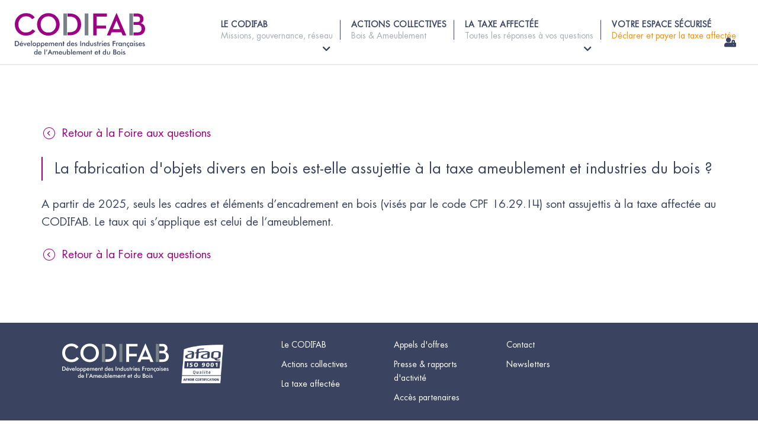

--- FILE ---
content_type: text/html; charset=UTF-8
request_url: https://www.codifab.fr/taxe-affectee/faq/la-fabrication-dobjets-divers-en-bois-est-elle-assujettie-a-la-taxe-ameublement-et-industries-du-bois
body_size: 4026
content:
<!DOCTYPE html>
<!--[if lte IE 9]>
<html class="no-js lt-ie9" lang="fr"> <![endif]-->
<!--[if gt IE 9]><!-->
	<html
	lang="fr"> <!--<![endif]-->
	<head>
		<meta charset="utf-8">
		<meta http-equiv="X-UA-Compatible" content="IE=edge">
		<meta
		name="viewport" content="width=device-width, initial-scale=1">
		<!-- Google Tag Manager -->
		<script>
			(function (w, d, s, l, i) {
w[l] = w[l] || [];
w[l].push({'gtm.start': new Date().getTime(), event: 'gtm.js'});
var f = d.getElementsByTagName(s)[0],
j = d.createElement(s),
dl = l != 'dataLayer' ? '&l=' + l : '';
j.async = true;
j.src = 'https://www.googletagmanager.com/gtm.js?id=' + i + dl;
f.parentNode.insertBefore(j, f);
})(window, document, 'script', 'dataLayer', 'GTM-KM7KT8D');
		</script>
		<!-- End Google Tag Manager -->

		<title>
																			    FAQ CODIFAB - La fabrication d&#039;objets divers en bois est-elle assujettie à la taxe ameublement et industries du bois ?
		</title>
											<link rel="shortcut icon" href="/favicon.ico" type="image/x-icon">
<link rel="apple-touch-icon-precomposed" sizes="152x152" href="/apple-touch-icon-152x152-precomposed.png">
<link rel="apple-touch-icon-precomposed" sizes="144x144" href="/apple-touch-icon-144x144-precomposed.png">
<link rel="apple-touch-icon-precomposed" sizes="120x120" href="/apple-touch-icon-120x120-precomposed.png">
<link rel="apple-touch-icon-precomposed" sizes="114x114" href="/apple-touch-icon-114x114-precomposed.png">
<link rel="apple-touch-icon-precomposed" sizes="72x72" href="/apple-touch-icon-72x72-precomposed.png">
<link rel="apple-touch-icon-precomposed" href="/apple-touch-icon-precomposed.png">

<link rel="apple-touch-icon" sizes="57x57" href="/apple-touch-icon-57x57.png">
<link rel="apple-touch-icon" sizes="60x60" href="/apple-touch-icon-60x60.png">
<link rel="apple-touch-icon" sizes="72x72" href="/apple-touch-icon-72x72.png">
<link rel="apple-touch-icon" sizes="76x76" href="/apple-touch-icon-76x76.png">
<link rel="apple-touch-icon" sizes="114x114" href="/apple-touch-icon-114x114.png">
<link rel="apple-touch-icon" sizes="120x120" href="/apple-touch-icon-120x120.png">
<link rel="apple-touch-icon" sizes="144x144" href="/apple-touch-icon-144x144.png">
<link rel="apple-touch-icon" sizes="152x152" href="/apple-touch-icon-152x152.png">
<link rel="apple-touch-icon" sizes="180x180" href="/apple-touch-icon-180x180.png">
<link rel="icon" type="image/png" href="/favicon-32x32.png" sizes="32x32">
<link rel="icon" type="image/png" href="/android-chrome-192x192.png" sizes="192x192">
<link rel="icon" type="image/png" href="/favicon-96x96.png" sizes="96x96">
<link rel="icon" type="image/png" href="/favicon-16x16.png" sizes="16x16">
<link rel="manifest" href="/manifest.json">
<link rel="mask-icon" href="/safari-pinned-tab.svg" color="#5bbad5">
<meta name="msapplication-TileColor" content="#da532c">
<meta name="msapplication-TileImage" content="/mstile-144x144.png">
<meta name="theme-color" content="#ffffff">

				    <link href="https://fonts.googleapis.com/css?family=Lato:100,300,400,700,900" rel="stylesheet">

					<link rel="stylesheet" href="/build/app.6436c2ea.css">

		<link href="https://www.codifab.fr/dflip/css/dflip.min.css" rel="stylesheet" type="text/css">
	</head>


	<body
		id="sidebar-toggle-container" class="sidebar-toggle-container"  >
		<!-- Google Tag Manager (noscript) -->
		<noscript>
			<iframe src="https://www.googletagmanager.com/ns.html?id=GTM-KM7KT8D" height="0" width="0" style="display:none;visibility:hidden"></iframe>
		</noscript>
		<!-- End Google Tag Manager (noscript) -->
		<div
			class="emulate-pulldown">
						
						<!--[if lte IE 9]>
    <div class="outdated">
        <div class="container">
            <div class="row">
                <div class="col-md-12">
                    <span>
                        Vous utilisez un navigateur internet dépassé.
                    </span>
                    <p>
                        Certain contenu pourrait être perdu ou ne pas s&#039;afficher correctement
                    </p>
                    <p>
                        Nous vous conseillons de mettre votre navigateur à jour.
                    </p>
                    <a href="https://browsehappy.com/?locale=fr" target="_blank" rel="noopener" class="btn btn--primary">
                        Mettez votre navigateur à jour
                    </a>
                </div>
            </div>
        </div>
    </div>
<![endif]-->

			<div
				id="sidebar-toggle__sidebar" class="sidebar-toggle__sidebar sidebar-toggle__sidebar--left main-nav main-nav--mobile">
								<div id="mobile-nav-header">
        <a href="/"><img src="/frontend/img/logo-codifab-blanc.svg" alt="Codifab" class="main-header__logo__img"></a>
    <div class="close-menu">
        <i class="icon-picto-fermer"></i>
        <small>MENU</small>
    </div>
</div>


<nav class="site-nav">
                                            <li class="site-nav__item ">
                <a href="#" class="has-sub">
                    Le CODIFAB
                                        <small>Missions, gouvernance, réseau</small>
                </a>
                <i class="submenu-btn icon-picto-fleche-droite"></i>            </li>
                            <ul class="submenu-links sub-second">
                    <li class="back"><i class="icon-picto-fleche-gauche"></i> Retour</li>
                                            <li class="second-level">
                            <a href="/codifab/presentation"
                               class="child-item ">
                                <span><i class="icon-picto-fleche-droite"></i>Qui sommes-nous</span>
                            </a>
                        </li>

                                            <li class="second-level">
                            <a href="/codifab/gouvernance"
                               class="child-item ">
                                <span><i class="icon-picto-fleche-droite"></i>Gouvernance</span>
                            </a>
                        </li>

                                            <li class="second-level">
                            <a href="/codifab/strategie"
                               class="child-item ">
                                <span><i class="icon-picto-fleche-droite"></i>Axes stratégiques</span>
                            </a>
                        </li>

                                            <li class="second-level">
                            <a href="/codifab/reseau"
                               class="child-item ">
                                <span><i class="icon-picto-fleche-droite"></i>Le réseau Codifab</span>
                            </a>
                        </li>

                                            <li class="second-level">
                            <a href="/codifab/presse"
                               class="child-item ">
                                <span><i class="icon-picto-fleche-droite"></i>Presse &amp; rapports d&#039;activité</span>
                            </a>
                        </li>

                                            <li class="second-level">
                            <a href="/codifab/equipe"
                               class="child-item ">
                                <span><i class="icon-picto-fleche-droite"></i>L&#039;équipe</span>
                            </a>
                        </li>

                                    </ul>
                                                <li class="site-nav__item ">
                <a href="/actions-collectives" >
                    Actions collectives
                                        <small>Bois &amp; Ameublement</small>
                </a>
                            </li>
                                                    <li class="site-nav__item site-nav__item--active ">
                <a href="#" class="has-sub">
                    La taxe affectée
                                        <small>Toutes les réponses à vos questions</small>
                </a>
                <i class="submenu-btn icon-picto-fleche-droite"></i>            </li>
                            <ul class="submenu-links sub-second">
                    <li class="back"><i class="icon-picto-fleche-gauche"></i> Retour</li>
                                            <li class="second-level">
                            <a href="/taxe-affectee/entreprises"
                               class="child-item ">
                                <span><i class="icon-picto-fleche-droite"></i>Qui est concerné ?</span>
                            </a>
                        </li>

                                            <li class="second-level">
                            <a href="/taxe-affectee/montant"
                               class="child-item ">
                                <span><i class="icon-picto-fleche-droite"></i>Quels montants déclarer ?</span>
                            </a>
                        </li>

                                            <li class="second-level">
                            <a href="/taxe-affectee/declarer"
                               class="child-item ">
                                <span><i class="icon-picto-fleche-droite"></i>Comment déclarer et payer ?</span>
                            </a>
                        </li>

                                            <li class="second-level">
                            <a href="/taxe-affectee/utilisation"
                               class="child-item ">
                                <span><i class="icon-picto-fleche-droite"></i>À quoi sert la taxe ?</span>
                            </a>
                        </li>

                                            <li class="second-level">
                            <a href="/taxe-affectee/faq"
                               class="child-item  main-nav__item--active">
                                <span><i class="icon-picto-fleche-droite"></i>Foire aux questions (FAQ)</span>
                            </a>
                        </li>

                                    </ul>
                                                <li class="site-nav__item ">
                <a href="/mon-espace-securise" >
                    Votre espace sécurisé
                                        <small>Déclarer et payer la taxe affectée</small>
                </a>
                            </li>
                </nav>


			</div>

			<div
				id="sidebar-toggle__content" class="sidebar-toggle__content">

														<header class="main-header main-header--mobile">
		<div
			class="container-fluid">

						<button type="button" class="js-sidebar-toggle__toggle-btn sidebar-toggle__toggle-btn btn main-header--mobile__toggle-btn">
				<i class="icon-picto-menu-barres main-header--mobile__toggle-btn__icon"></i>
				<small>MENU</small>
			</button>
						<a href="/" class="main-header__logo">
				<img
				src="/frontend/img/logo-codifab.svg" alt="CODIFAB - Comité Professionnel de Développement des Industries Françaises de l'Ameublement et du Bois" class="main-header__logo__img">
						</a>
		</div>
	</header>




	<div class="header-container">
		<header
			class="main-header main-header--desktop ">
						<a href="/" class="main-header__logo">
									<img src="/frontend/img/logo-codifab.svg" alt="CODIFAB - Comité Professionnel de Développement des Industries Françaises de l'Ameublement et du Bois" class="main-header__logo__img">
											</a>

						<div
				class="main-header__nav">

								<nav class="site-nav site-nav--desktop">
					<ul>
																																	<li class="site-nav__item  has-submenu">
								<a href="#">
									<span>Le CODIFAB</span>
																		<small>
																					Missions, gouvernance, réseau
																			</small>
								</a>
																	<ul class="submenu-links sub-second">
																					<li class="second-level collapsed">
												<a href="/codifab/presentation" class="child-item ">
													<span>
														<i class="icon-picto-fleche-bas"></i>
														Qui sommes-nous</span>
												</a>
																																			</li>
																					<li class="second-level collapsed">
												<a href="/codifab/gouvernance" class="child-item ">
													<span>
														<i class="icon-picto-fleche-bas"></i>
														Gouvernance</span>
												</a>
																																					<span class="icon-bar second"></span>
													<ul class="submenu-links sub-third">
																													<li class="third-level">
																<a href="/codifab/gouvernance/commission-bois" class="child-item ">
																	<span>Commission Bois</span>
																</a>
															</li>
																													<li class="third-level">
																<a href="/codifab/gouvernance/commission-financiere" class="child-item ">
																	<span>Commission financière</span>
																</a>
															</li>
																													<li class="third-level">
																<a href="/codifab/gouvernance/conseil-administration" class="child-item ">
																	<span>Conseil d'administration</span>
																</a>
															</li>
																													<li class="third-level">
																<a href="/codifab/gouvernance/commission-ameublement" class="child-item ">
																	<span>Commission Ameublement</span>
																</a>
															</li>
																											</ul>
																							</li>
																					<li class="second-level collapsed">
												<a href="/codifab/strategie" class="child-item ">
													<span>
														<i class="icon-picto-fleche-bas"></i>
														Axes stratégiques</span>
												</a>
																																			</li>
																					<li class="second-level collapsed">
												<a href="/codifab/reseau" class="child-item ">
													<span>
														<i class="icon-picto-fleche-bas"></i>
														Le réseau Codifab</span>
												</a>
																																			</li>
																					<li class="second-level collapsed">
												<a href="/codifab/presse" class="child-item ">
													<span>
														<i class="icon-picto-fleche-bas"></i>
														Presse & rapports d'activité</span>
												</a>
																																			</li>
																					<li class="second-level collapsed">
												<a href="/codifab/equipe" class="child-item ">
													<span>
														<i class="icon-picto-fleche-bas"></i>
														L'équipe</span>
												</a>
																																			</li>
																			</ul>
															</li>
																											<li class="site-nav__item  ">
								<a href="/actions-collectives">
									<span>Actions collectives</span>
																		<small>
																					Bois &amp; Ameublement
																			</small>
								</a>
															</li>
																											<li class="site-nav__item site-nav__item--active has-submenu">
								<a href="#">
									<span>La taxe affectée</span>
																		<small>
																					Toutes les réponses à vos questions
																			</small>
								</a>
																	<ul class="submenu-links sub-second">
																					<li class="second-level collapsed">
												<a href="/taxe-affectee/entreprises" class="child-item ">
													<span>
														<i class="icon-picto-fleche-bas"></i>
														Qui est concerné&nbsp;?</span>
												</a>
																																			</li>
																					<li class="second-level collapsed">
												<a href="/taxe-affectee/montant" class="child-item ">
													<span>
														<i class="icon-picto-fleche-bas"></i>
														Quels montants déclarer&nbsp;?</span>
												</a>
																																			</li>
																					<li class="second-level collapsed">
												<a href="/taxe-affectee/declarer" class="child-item ">
													<span>
														<i class="icon-picto-fleche-bas"></i>
														Comment déclarer et payer&nbsp;?</span>
												</a>
																																			</li>
																					<li class="second-level collapsed">
												<a href="/taxe-affectee/utilisation" class="child-item ">
													<span>
														<i class="icon-picto-fleche-bas"></i>
														À quoi sert la taxe&nbsp;?</span>
												</a>
																																			</li>
																					<li class="second-level collapsed">
												<a href="/taxe-affectee/faq" class="child-item  main-nav__item--active">
													<span>
														<i class="icon-picto-fleche-bas"></i>
														Foire aux questions (FAQ)</span>
												</a>
																																			</li>
																			</ul>
															</li>
																											<li class="site-nav__item  ">
								<a href="/mon-espace-securise">
									<span>Votre espace sécurisé</span>
																		<small>
																					Déclarer et payer la taxe affectée
																			</small>
								</a>
															</li>
											</ul>
				</nav>
			</div>
		</header>
	</div>
				

								<main>
																				

    <div id="faq-answer" class="padding-l">
        <div class="container">
            <a href="https://www.codifab.fr/taxe-affectee/faq" class="back"><i class="icon-picto-fleche-retour"></i>Retour à la Foire aux questions</a>
                        <div class="title">La fabrication d&#039;objets divers en bois est-elle assujettie à la taxe ameublement et industries du bois ?</div>
            <div class="answer">
                <p>A partir de 2025, seuls les cadres et éléments d’encadrement en bois (visés par le code CPF 16.29.14) sont assujettis à la taxe affectée au CODIFAB. Le taux qui s’applique est celui de l’ameublement.</p>
            </div>
                        <a href="https://www.codifab.fr/taxe-affectee/faq" class="back"><i class="icon-picto-fleche-retour"></i>Retour à la Foire aux questions</a>
        </div>
    </div>
				</main>

													<footer class="footer">
                                        <section class="main-footer bg-blue">
            <div class="container">
                <div class="logos-footer col-md-4 col-xs-12">
                    <img src="/frontend/img/logo-codifab-blanc.svg" alt="CODIFAB" class="footer-logo">
                    <img src="/frontend/img/logo-ISO.png" alt="afaq ISO 9001" class="footer-logo-iso">
                </div>
                <div class="col-md-2 col-xs-6">
                    <ul><li><a href="/codifab/presentation" class="" >Le CODIFAB</a>
</li><li><a href="/actions-collectives" class="" >Actions collectives</a>
</li><li><a href="/taxe-affectee/faq" class="" >La taxe affectée</a>
</li></ul>
                </div>
                <div class="col-md-2 col-xs-6">
                    <ul><li><a href="/appel-offre" class="" >Appels d&#039;offres</a>
</li><li><a href="/codifab/presse" class="" >Presse &amp; rapports d&#039;activité</a>
</li><li><a href="/extranet" class="" >Accès partenaires</a>
</li></ul>
                </div>
                <div class="col-md-2 col-xs-6">
                    <ul><li><a href="/codifab/equipe" class="" >Contact</a>
</li><li><a href="/newsletters" class="" >Newsletters</a>
</li></ul>
                </div>

            </div>
        </section>
    
        <section class="sub-footer text--center">
        <div class="container-fluid">
            <p>
                <a href="https://www.codifab.fr/mentions-legales">Mentions légales</a> -
                <a href="https://www.codifab.fr/confidentialite">Données
                    personnelles</a>
                                                        - <a
                        href="/plan-site">Plan du site</a>                            </p>
        </div>
    </section>
</footer>

<div class="progress-wrap">
    <svg class="progress-circle svg-content" width="100%" height="100%" viewBox="-1 -1 102 102">
        <path d="M50,1 a49,49 0 0,1 0,98 a49,49 0 0,1 0,-98"/>
    </svg>
</div>
				
			</div>

											<script src="/build/runtime.028fc148.js" defer></script><script src="/build/692.8a936eae.js" defer></script><script src="/build/919.2e856ad9.js" defer></script><script src="/build/app.df9a8bff.js" defer></script>
	<script>
		var newsInputId = document.getElementById('newsletter-input-id');
if (newsInputId) {
if (typeof gRecaptchaonCallback !== 'undefined') {
var oldCallback = gRecaptchaonCallback;
}
var gRecaptchaonCallback = function () {
if (typeof oldCallback !== 'undefined') {
console.log('old recap js footer');
oldCallback();
}
newsInputId.addEventListener('focus', (event) => {
grecaptcha.render('g-recaptcha', {'sitekey': '6LeCU8YcAAAAALRwcNfD0FfHipjtKGlCKRbrFUov'});
});
}
setTimeout(function () {
!function (f, b, e, v) {
t = b.createElement(e);
t.async = !0;
t.src = v;
s = b.getElementsByTagName(e)[0];
s.parentNode.insertBefore(t, s)
}(window, document, 'script', 'https://www.google.com/recaptcha/api.js?onload=gRecaptchaonCallback&render=explicit');
}, 2500);
}
	</script>
					</div>

			</body>
</html>


--- FILE ---
content_type: application/javascript
request_url: https://www.codifab.fr/build/919.2e856ad9.js
body_size: 45645
content:
/*! For license information please see 919.2e856ad9.js.LICENSE.txt */
(self.webpackChunkapp=self.webpackChunkapp||[]).push([[919],{34:(t,e,r)=>{"use strict";var n=r(4901);t.exports=function(t){return"object"==typeof t?null!==t:n(t)}},81:(t,e,r)=>{"use strict";var n=r(9565),i=r(9306),o=r(8551),s=r(6823),a=r(851),c=TypeError;t.exports=function(t,e){var r=arguments.length<2?a(t):e;if(i(r))return o(n(r,t));throw new c(s(t)+" is not iterable")}},113:(t,e,r)=>{"use strict";var n=r(6518),i=r(9213).find,o=r(6469),s="find",a=!0;s in[]&&Array(1)[s]((function(){a=!1})),n({target:"Array",proto:!0,forced:a},{find:function(t){return i(this,t,arguments.length>1?arguments[1]:void 0)}}),o(s)},116:(t,e,r)=>{"use strict";var n=r(6518),i=r(9565),o=r(2652),s=r(9306),a=r(8551),c=r(1767),u=r(9539),l=r(4549)("find",TypeError);n({target:"Iterator",proto:!0,real:!0,forced:l},{find:function(t){a(this);try{s(t)}catch(t){u(this,"throw",t)}if(l)return i(l,this,t);var e=c(this),r=0;return o(e,(function(e,n){if(t(e,r++))return n(e)}),{IS_RECORD:!0,INTERRUPTED:!0}).result}})},205:(t,e,r)=>{var n,i,o,s,a,c,u,l,f,p,d=r(4692),h=h||{};h.toggle=(n=d,window,u=0,l="js-toggle-btn",f="toggle-btn--active",p="toggle-item--active",i=function(){o()},o=function(){n("."+l).on("click touchstart mousedown",(function(t){t.preventDefault()})).on("touchend mouseup",(function(){var t=n(this),e=n(t.data("target")),r=e.find(".toggle-item__content"),i=r.height(),o=e.hasClass(p),d=t.data("hide-others");if(u=void 0!==t.data("duration")?t.data("duration"):150,o)a(t,e);else{if(d){var h=t.data("target"),g=t.data("level");n.each(n("."+l+'[data-level="'+g+'"]'),(function(t,e){if(h!==n(e).data("target")){$value=n(e);var r=n(e).data("target");$value.hasClass(f)&&c($value,n(r))}}))}s(t,e,r,i)}}))},s=function(t,e,r,n){t.addClass(f),e.velocity({height:n},{duration:u,complete:function(){e.css("height","auto"),e.addClass(p)}})},a=function(t,e){e.velocity({height:0},{duration:u,complete:function(){t.removeClass(f)}}),e.removeClass(p)},c=function(t,e){t.removeClass(f),e.css("height",0),e.removeClass(p)},{init:i})},235:(t,e,r)=>{"use strict";var n=r(9213).forEach,i=r(4598)("forEach");t.exports=i?[].forEach:function(t){return n(this,t,arguments.length>1?arguments[1]:void 0)}},283:(t,e,r)=>{"use strict";var n=r(9504),i=r(9039),o=r(4901),s=r(9297),a=r(3724),c=r(350).CONFIGURABLE,u=r(3706),l=r(1181),f=l.enforce,p=l.get,d=String,h=Object.defineProperty,g=n("".slice),v=n("".replace),y=n([].join),m=a&&!i((function(){return 8!==h((function(){}),"length",{value:8}).length})),x=String(String).split("String"),b=t.exports=function(t,e,r){"Symbol("===g(d(e),0,7)&&(e="["+v(d(e),/^Symbol\(([^)]*)\).*$/,"$1")+"]"),r&&r.getter&&(e="get "+e),r&&r.setter&&(e="set "+e),(!s(t,"name")||c&&t.name!==e)&&(a?h(t,"name",{value:e,configurable:!0}):t.name=e),m&&r&&s(r,"arity")&&t.length!==r.arity&&h(t,"length",{value:r.arity});try{r&&s(r,"constructor")&&r.constructor?a&&h(t,"prototype",{writable:!1}):t.prototype&&(t.prototype=void 0)}catch(t){}var n=f(t);return s(n,"source")||(n.source=y(x,"string"==typeof e?e:"")),t};Function.prototype.toString=b((function(){return o(this)&&p(this).source||u(this)}),"toString")},350:(t,e,r)=>{"use strict";var n=r(3724),i=r(9297),o=Function.prototype,s=n&&Object.getOwnPropertyDescriptor,a=i(o,"name"),c=a&&"something"===function(){}.name,u=a&&(!n||n&&s(o,"name").configurable);t.exports={EXISTS:a,PROPER:c,CONFIGURABLE:u}},397:(t,e,r)=>{"use strict";var n=r(7751);t.exports=n("document","documentElement")},421:t=>{"use strict";t.exports={}},550:(t,e,r)=>{var n;!function(t){var e,r,n,i,o,s,a,c=navigator.userAgent;t.HTMLPictureElement&&/ecko/.test(c)&&c.match(/rv\:(\d+)/)&&RegExp.$1<45&&addEventListener("resize",(r=document.createElement("source"),n=function(t){var e,n,i=t.parentNode;"PICTURE"===i.nodeName.toUpperCase()?(e=r.cloneNode(),i.insertBefore(e,i.firstElementChild),setTimeout((function(){i.removeChild(e)}))):(!t._pfLastSize||t.offsetWidth>t._pfLastSize)&&(t._pfLastSize=t.offsetWidth,n=t.sizes,t.sizes+=",100vw",setTimeout((function(){t.sizes=n})))},i=function(){var t,e=document.querySelectorAll("picture > img, img[srcset][sizes]");for(t=0;t<e.length;t++)n(e[t])},o=function(){clearTimeout(e),e=setTimeout(i,99)},s=t.matchMedia&&matchMedia("(orientation: landscape)"),a=function(){o(),s&&s.addListener&&s.addListener(o)},r.srcset="[data-uri]",/^[c|i]|d$/.test(document.readyState||"")?a():document.addEventListener("DOMContentLoaded",a),o))}(window),function(i,o,s){"use strict";var a,c,u;o.createElement("picture");var l={},f=!1,p=function(){},d=o.createElement("img"),h=d.getAttribute,g=d.setAttribute,v=d.removeAttribute,y=o.documentElement,m={},x={algorithm:""},b="data-pfsrc",w=b+"set",S=navigator.userAgent,k=/rident/.test(S)||/ecko/.test(S)&&S.match(/rv\:(\d+)/)&&RegExp.$1>35,E="currentSrc",A=/\s+\+?\d+(e\d+)?w/,P=/(\([^)]+\))?\s*(.+)/,T=i.picturefillCFG,C="font-size:100%!important;",R=!0,O={},L={},$=i.devicePixelRatio,V={px:1,in:96},I=o.createElement("a"),j=!1,z=/^[ \t\n\r\u000c]+/,_=/^[, \t\n\r\u000c]+/,F=/^[^ \t\n\r\u000c]+/,N=/[,]+$/,M=/^\d+$/,D=/^-?(?:[0-9]+|[0-9]*\.[0-9]+)(?:[eE][+-]?[0-9]+)?$/,H=function(t,e,r,n){t.addEventListener?t.addEventListener(e,r,n||!1):t.attachEvent&&t.attachEvent("on"+e,r)},B=function(t){var e={};return function(r){return r in e||(e[r]=t(r)),e[r]}};function W(t){return" "===t||"\t"===t||"\n"===t||"\f"===t||"\r"===t}var q,G,U,Y,X,Q,Z,K,J,tt,et,rt,nt,it,ot,st,at=(q=/^([\d\.]+)(em|vw|px)$/,G=B((function(t){return"return "+function(){for(var t=arguments,e=0,r=t[0];++e in t;)r=r.replace(t[e],t[++e]);return r}((t||"").toLowerCase(),/\band\b/g,"&&",/,/g,"||",/min-([a-z-\s]+):/g,"e.$1>=",/max-([a-z-\s]+):/g,"e.$1<=",/calc([^)]+)/g,"($1)",/(\d+[\.]*[\d]*)([a-z]+)/g,"($1 * e.$2)",/^(?!(e.[a-z]|[0-9\.&=|><\+\-\*\(\)\/])).*/gi,"")+";"})),function(t,e){var r;if(!(t in O))if(O[t]=!1,e&&(r=t.match(q)))O[t]=r[1]*V[r[2]];else try{O[t]=new Function("e",G(t))(V)}catch(t){}return O[t]}),ct=function(t,e){return t.w?(t.cWidth=l.calcListLength(e||"100vw"),t.res=t.w/t.cWidth):t.res=t.d,t},ut=function(t){if(f){var e,r,n,i=t||{};if(i.elements&&1===i.elements.nodeType&&("IMG"===i.elements.nodeName.toUpperCase()?i.elements=[i.elements]:(i.context=i.elements,i.elements=null)),n=(e=i.elements||l.qsa(i.context||o,i.reevaluate||i.reselect?l.sel:l.selShort)).length){for(l.setupRun(i),j=!0,r=0;r<n;r++)l.fillImg(e[r],i);l.teardownRun(i)}}};function lt(t,e){return t.res-e.res}function ft(t,e){var r,n,i;if(t&&e)for(i=l.parseSet(e),t=l.makeUrl(t),r=0;r<i.length;r++)if(t===l.makeUrl(i[r].url)){n=i[r];break}return n}i.console&&console.warn,E in d||(E="src"),m["image/jpeg"]=!0,m["image/gif"]=!0,m["image/png"]=!0,m["image/svg+xml"]=o.implementation.hasFeature("http://www.w3.org/TR/SVG11/feature#Image","1.1"),l.ns=("pf"+(new Date).getTime()).substr(0,9),l.supSrcset="srcset"in d,l.supSizes="sizes"in d,l.supPicture=!!i.HTMLPictureElement,l.supSrcset&&l.supPicture&&!l.supSizes&&(U=o.createElement("img"),d.srcset="data:,a",U.src="data:,a",l.supSrcset=d.complete===U.complete,l.supPicture=l.supSrcset&&l.supPicture),l.supSrcset&&!l.supSizes?(Y="[data-uri]",X=o.createElement("img"),Q=function(){2===X.width&&(l.supSizes=!0),c=l.supSrcset&&!l.supSizes,f=!0,setTimeout(ut)},X.onload=Q,X.onerror=Q,X.setAttribute("sizes","9px"),X.srcset=Y+" 1w,[data-uri] 9w",X.src=Y):f=!0,l.selShort="picture>img,img[srcset]",l.sel=l.selShort,l.cfg=x,l.DPR=$||1,l.u=V,l.types=m,l.setSize=p,l.makeUrl=B((function(t){return I.href=t,I.href})),l.qsa=function(t,e){return"querySelector"in t?t.querySelectorAll(e):[]},l.matchesMedia=function(){return i.matchMedia&&(matchMedia("(min-width: 0.1em)")||{}).matches?l.matchesMedia=function(t){return!t||matchMedia(t).matches}:l.matchesMedia=l.mMQ,l.matchesMedia.apply(this,arguments)},l.mMQ=function(t){return!t||at(t)},l.calcLength=function(t){var e=at(t,!0)||!1;return e<0&&(e=!1),e},l.supportsType=function(t){return!t||m[t]},l.parseSize=B((function(t){var e=(t||"").match(P);return{media:e&&e[1],length:e&&e[2]}})),l.parseSet=function(t){return t.cands||(t.cands=function(t,e){function r(e){var r,n=e.exec(t.substring(u));if(n)return r=n[0],u+=r.length,r}var n,i,o,s,a,c=t.length,u=0,l=[];function f(){var t,r,o,s,a,c,u,f,p,d=!1,h={};for(s=0;s<i.length;s++)c=(a=i[s])[a.length-1],u=a.substring(0,a.length-1),f=parseInt(u,10),p=parseFloat(u),M.test(u)&&"w"===c?((t||r)&&(d=!0),0===f?d=!0:t=f):D.test(u)&&"x"===c?((t||r||o)&&(d=!0),p<0?d=!0:r=p):M.test(u)&&"h"===c?((o||r)&&(d=!0),0===f?d=!0:o=f):d=!0;d||(h.url=n,t&&(h.w=t),r&&(h.d=r),o&&(h.h=o),o||r||t||(h.d=1),1===h.d&&(e.has1x=!0),h.set=e,l.push(h))}function p(){for(r(z),o="",s="in descriptor";;){if(a=t.charAt(u),"in descriptor"===s)if(W(a))o&&(i.push(o),o="",s="after descriptor");else{if(","===a)return u+=1,o&&i.push(o),void f();if("("===a)o+=a,s="in parens";else{if(""===a)return o&&i.push(o),void f();o+=a}}else if("in parens"===s)if(")"===a)o+=a,s="in descriptor";else{if(""===a)return i.push(o),void f();o+=a}else if("after descriptor"===s)if(W(a));else{if(""===a)return void f();s="in descriptor",u-=1}u+=1}}for(;;){if(r(_),u>=c)return l;n=r(F),i=[],","===n.slice(-1)?(n=n.replace(N,""),f()):p()}}(t.srcset,t)),t.cands},l.getEmValue=function(){var t;if(!a&&(t=o.body)){var e=o.createElement("div"),r=y.style.cssText,n=t.style.cssText;e.style.cssText="position:absolute;left:0;visibility:hidden;display:block;padding:0;border:none;font-size:1em;width:1em;overflow:hidden;clip:rect(0px, 0px, 0px, 0px)",y.style.cssText=C,t.style.cssText=C,t.appendChild(e),a=e.offsetWidth,t.removeChild(e),a=parseFloat(a,10),y.style.cssText=r,t.style.cssText=n}return a||16},l.calcListLength=function(t){if(!(t in L)||x.uT){var e=l.calcLength(function(t){var e,r,n,i,o,s,a,c=/^(?:[+-]?[0-9]+|[0-9]*\.[0-9]+)(?:[eE][+-]?[0-9]+)?(?:ch|cm|em|ex|in|mm|pc|pt|px|rem|vh|vmin|vmax|vw)$/i,u=/^calc\((?:[0-9a-z \.\+\-\*\/\(\)]+)\)$/i;for(n=(r=function(t){var e,r="",n=[],i=[],o=0,s=0,a=!1;function c(){r&&(n.push(r),r="")}function u(){n[0]&&(i.push(n),n=[])}for(;;){if(""===(e=t.charAt(s)))return c(),u(),i;if(a){if("*"===e&&"/"===t[s+1]){a=!1,s+=2,c();continue}s+=1}else{if(W(e)){if(t.charAt(s-1)&&W(t.charAt(s-1))||!r){s+=1;continue}if(0===o){c(),s+=1;continue}e=" "}else if("("===e)o+=1;else if(")"===e)o-=1;else{if(","===e){c(),u(),s+=1;continue}if("/"===e&&"*"===t.charAt(s+1)){a=!0,s+=2;continue}}r+=e,s+=1}}}(t)).length,e=0;e<n;e++)if(o=(i=r[e])[i.length-1],a=o,c.test(a)&&parseFloat(a)>=0||u.test(a)||"0"===a||"-0"===a||"+0"===a){if(s=o,i.pop(),0===i.length)return s;if(i=i.join(" "),l.matchesMedia(i))return s}return"100vw"}(t));L[t]=e||V.width}return L[t]},l.setRes=function(t){var e;if(t)for(var r=0,n=(e=l.parseSet(t)).length;r<n;r++)ct(e[r],t.sizes);return e},l.setRes.res=ct,l.applySetCandidate=function(t,e){if(t.length){var r,n,i,o,s,a,c,u,f,p,d,h,g,v,y,m,b=e[l.ns],w=l.DPR;if(a=b.curSrc||e[E],c=b.curCan||function(t,e,r){var n;return!r&&e&&(r=(r=t[l.ns].sets)&&r[r.length-1]),(n=ft(e,r))&&(e=l.makeUrl(e),t[l.ns].curSrc=e,t[l.ns].curCan=n,n.res||ct(n,n.set.sizes)),n}(e,a,t[0].set),c&&c.set===t[0].set&&((f=k&&!e.complete&&c.res-.1>w)||(c.cached=!0,c.res>=w&&(s=c))),!s)for(t.sort(lt),s=t[(o=t.length)-1],n=0;n<o;n++)if((r=t[n]).res>=w){s=t[i=n-1]&&(f||a!==l.makeUrl(r.url))&&(p=t[i].res,d=r.res,h=w,g=t[i].cached,v=void 0,y=void 0,m=void 0,"saveData"===x.algorithm?p>2.7?m=h+1:(y=(d-h)*(v=Math.pow(p-.6,1.5)),g&&(y+=.1*v),m=p+y):m=h>1?Math.sqrt(p*d):p,m>h)?t[i]:r;break}s&&(u=l.makeUrl(s.url),b.curSrc=u,b.curCan=s,u!==a&&l.setSrc(e,s),l.setSize(e))}},l.setSrc=function(t,e){var r;t.src=e.url,"image/svg+xml"===e.set.type&&(r=t.style.width,t.style.width=t.offsetWidth+1+"px",t.offsetWidth+1&&(t.style.width=r))},l.getSet=function(t){var e,r,n,i=!1,o=t[l.ns].sets;for(e=0;e<o.length&&!i;e++)if((r=o[e]).srcset&&l.matchesMedia(r.media)&&(n=l.supportsType(r.type))){"pending"===n&&(r=n),i=r;break}return i},l.parseSets=function(t,e,r){var n,i,o,a,u=e&&"PICTURE"===e.nodeName.toUpperCase(),f=t[l.ns];(f.src===s||r.src)&&(f.src=h.call(t,"src"),f.src?g.call(t,b,f.src):v.call(t,b)),(f.srcset===s||r.srcset||!l.supSrcset||t.srcset)&&(n=h.call(t,"srcset"),f.srcset=n,a=!0),f.sets=[],u&&(f.pic=!0,function(t,e){var r,n,i,o,s=t.getElementsByTagName("source");for(r=0,n=s.length;r<n;r++)(i=s[r])[l.ns]=!0,(o=i.getAttribute("srcset"))&&e.push({srcset:o,media:i.getAttribute("media"),type:i.getAttribute("type"),sizes:i.getAttribute("sizes")})}(e,f.sets)),f.srcset?(i={srcset:f.srcset,sizes:h.call(t,"sizes")},f.sets.push(i),(o=(c||f.src)&&A.test(f.srcset||""))||!f.src||ft(f.src,i)||i.has1x||(i.srcset+=", "+f.src,i.cands.push({url:f.src,d:1,set:i}))):f.src&&f.sets.push({srcset:f.src,sizes:null}),f.curCan=null,f.curSrc=s,f.supported=!(u||i&&!l.supSrcset||o&&!l.supSizes),a&&l.supSrcset&&!f.supported&&(n?(g.call(t,w,n),t.srcset=""):v.call(t,w)),f.supported&&!f.srcset&&(!f.src&&t.src||t.src!==l.makeUrl(f.src))&&(null===f.src?t.removeAttribute("src"):t.src=f.src),f.parsed=!0},l.fillImg=function(t,e){var r,n=e.reselect||e.reevaluate;t[l.ns]||(t[l.ns]={}),r=t[l.ns],(n||r.evaled!==u)&&(r.parsed&&!e.reevaluate||l.parseSets(t,t.parentNode,e),r.supported?r.evaled=u:function(t){var e,r=l.getSet(t),n=!1;"pending"!==r&&(n=u,r&&(e=l.setRes(r),l.applySetCandidate(e,t))),t[l.ns].evaled=n}(t))},l.setupRun=function(){j&&!R&&$===i.devicePixelRatio||(R=!1,$=i.devicePixelRatio,O={},L={},l.DPR=$||1,V.width=Math.max(i.innerWidth||0,y.clientWidth),V.height=Math.max(i.innerHeight||0,y.clientHeight),V.vw=V.width/100,V.vh=V.height/100,u=[V.height,V.width,$].join("-"),V.em=l.getEmValue(),V.rem=V.em)},l.supPicture?(ut=p,l.fillImg=p):(nt=i.attachEvent?/d$|^c/:/d$|^c|^i/,it=function(){var t=o.readyState||"";ot=setTimeout(it,"loading"===t?200:999),o.body&&(l.fillImgs(),(Z=Z||nt.test(t))&&clearTimeout(ot))},ot=setTimeout(it,o.body?9:99),st=y.clientHeight,H(i,"resize",(K=function(){R=Math.max(i.innerWidth||0,y.clientWidth)!==V.width||y.clientHeight!==st,st=y.clientHeight,R&&l.fillImgs()},J=99,rt=function(){var t=new Date-et;t<J?tt=setTimeout(rt,J-t):(tt=null,K())},function(){et=new Date,tt||(tt=setTimeout(rt,J))})),H(o,"readystatechange",it)),l.picturefill=ut,l.fillImgs=ut,l.teardownRun=p,ut._=l,i.picturefillCFG={pf:l,push:function(t){var e=t.shift();"function"==typeof l[e]?l[e].apply(l,t):(x[e]=t[0],j&&l.fillImgs({reselect:!0}))}};for(;T&&T.length;)i.picturefillCFG.push(T.shift());i.picturefill=ut,"object"==typeof t.exports?t.exports=ut:(n=function(){return ut}.call(e,r,e,t))===s||(t.exports=n),l.supPicture||(m["image/webp"]=function(t,e){var r=new i.Image;return r.onerror=function(){m[t]=!1,ut()},r.onload=function(){m[t]=1===r.width,ut()},r.src=e,"pending"}("image/webp","[data-uri]"))}(window,document)},597:(t,e,r)=>{"use strict";var n=r(9039),i=r(8227),o=r(9519),s=i("species");t.exports=function(t){return o>=51||!n((function(){var e=[];return(e.constructor={})[s]=function(){return{foo:1}},1!==e[t](Boolean).foo}))}},616:(t,e,r)=>{"use strict";var n=r(9039);t.exports=!n((function(){var t=function(){}.bind();return"function"!=typeof t||t.hasOwnProperty("prototype")}))},655:(t,e,r)=>{"use strict";var n=r(6955),i=String;t.exports=function(t){if("Symbol"===n(t))throw new TypeError("Cannot convert a Symbol value to a string");return i(t)}},679:(t,e,r)=>{"use strict";var n=r(1625),i=TypeError;t.exports=function(t,e){if(n(e,t))return t;throw new i("Incorrect invocation")}},741:t=>{"use strict";var e=Math.ceil,r=Math.floor;t.exports=Math.trunc||function(t){var n=+t;return(n>0?r:e)(n)}},757:(t,e,r)=>{"use strict";var n=r(7751),i=r(4901),o=r(1625),s=r(7040),a=Object;t.exports=s?function(t){return"symbol"==typeof t}:function(t){var e=n("Symbol");return i(e)&&o(e.prototype,a(t))}},788:(t,e,r)=>{"use strict";var n=r(34),i=r(2195),o=r(8227)("match");t.exports=function(t){var e;return n(t)&&(void 0!==(e=t[o])?!!e:"RegExp"===i(t))}},851:(t,e,r)=>{"use strict";var n=r(6955),i=r(5966),o=r(4117),s=r(6269),a=r(8227)("iterator");t.exports=function(t){if(!o(t))return i(t,a)||i(t,"@@iterator")||s[n(t)]}},906:(t,e,r)=>{"use strict";r(7495);var n,i,o=r(6518),s=r(9565),a=r(4901),c=r(8551),u=r(655),l=(n=!1,(i=/[ac]/).exec=function(){return n=!0,/./.exec.apply(this,arguments)},!0===i.test("abc")&&n),f=/./.test;o({target:"RegExp",proto:!0,forced:!l},{test:function(t){var e=c(this),r=u(t),n=e.exec;if(!a(n))return s(f,e,r);var i=s(n,e,r);return null!==i&&(c(i),!0)}})},1034:(t,e,r)=>{"use strict";var n=r(9565),i=r(9297),o=r(1625),s=r(7979),a=RegExp.prototype;t.exports=function(t){var e=t.flags;return void 0!==e||"flags"in a||i(t,"flags")||!o(a,t)?e:n(s,t)}},1056:(t,e,r)=>{"use strict";var n=r(4913).f;t.exports=function(t,e,r){r in t||n(t,r,{configurable:!0,get:function(){return e[r]},set:function(t){e[r]=t}})}},1072:(t,e,r)=>{"use strict";var n=r(1828),i=r(8727);t.exports=Object.keys||function(t){return n(t,i)}},1181:(t,e,r)=>{"use strict";var n,i,o,s=r(8622),a=r(4576),c=r(34),u=r(6699),l=r(9297),f=r(7629),p=r(6119),d=r(421),h="Object already initialized",g=a.TypeError,v=a.WeakMap;if(s||f.state){var y=f.state||(f.state=new v);y.get=y.get,y.has=y.has,y.set=y.set,n=function(t,e){if(y.has(t))throw new g(h);return e.facade=t,y.set(t,e),e},i=function(t){return y.get(t)||{}},o=function(t){return y.has(t)}}else{var m=p("state");d[m]=!0,n=function(t,e){if(l(t,m))throw new g(h);return e.facade=t,u(t,m,e),e},i=function(t){return l(t,m)?t[m]:{}},o=function(t){return l(t,m)}}t.exports={set:n,get:i,has:o,enforce:function(t){return o(t)?i(t):n(t,{})},getterFor:function(t){return function(e){var r;if(!c(e)||(r=i(e)).type!==t)throw new g("Incompatible receiver, "+t+" required");return r}}}},1240:(t,e,r)=>{"use strict";var n=r(9504);t.exports=n(1..valueOf)},1291:(t,e,r)=>{"use strict";var n=r(741);t.exports=function(t){var e=+t;return e!=e||0===e?0:n(e)}},1469:(t,e,r)=>{"use strict";var n=r(7433);t.exports=function(t,e){return new(n(t))(0===e?0:e)}},1625:(t,e,r)=>{"use strict";var n=r(9504);t.exports=n({}.isPrototypeOf)},1629:(t,e,r)=>{"use strict";var n=r(6518),i=r(235);n({target:"Array",proto:!0,forced:[].forEach!==i},{forEach:i})},1761:(t,e,r)=>{"use strict";var n=r(9565),i=r(9228),o=r(8551),s=r(34),a=r(8014),c=r(655),u=r(7750),l=r(5966),f=r(7829),p=r(6682);i("match",(function(t,e,r){return[function(e){var r=u(this),i=s(e)?l(e,t):void 0;return i?n(i,e,r):new RegExp(e)[t](c(r))},function(t){var n=o(this),i=c(t),s=r(e,n,i);if(s.done)return s.value;if(!n.global)return p(n,i);var u=n.unicode;n.lastIndex=0;for(var l,d=[],h=0;null!==(l=p(n,i));){var g=c(l[0]);d[h]=g,""===g&&(n.lastIndex=f(i,a(n.lastIndex),u)),h++}return 0===h?null:d}]}))},1767:t=>{"use strict";t.exports=function(t){return{iterator:t,next:t.next,done:!1}}},1828:(t,e,r)=>{"use strict";var n=r(9504),i=r(9297),o=r(5397),s=r(9617).indexOf,a=r(421),c=n([].push);t.exports=function(t,e){var r,n=o(t),u=0,l=[];for(r in n)!i(a,r)&&i(n,r)&&c(l,r);for(;e.length>u;)i(n,r=e[u++])&&(~s(l,r)||c(l,r));return l}},2106:(t,e,r)=>{"use strict";var n=r(283),i=r(4913);t.exports=function(t,e,r){return r.get&&n(r.get,e,{getter:!0}),r.set&&n(r.set,e,{setter:!0}),i.f(t,e,r)}},2140:(t,e,r)=>{"use strict";var n={};n[r(8227)("toStringTag")]="z",t.exports="[object z]"===String(n)},2195:(t,e,r)=>{"use strict";var n=r(9504),i=n({}.toString),o=n("".slice);t.exports=function(t){return o(i(t),8,-1)}},2211:(t,e,r)=>{"use strict";var n=r(9039);t.exports=!n((function(){function t(){}return t.prototype.constructor=null,Object.getPrototypeOf(new t)!==t.prototype}))},2333:(t,e,r)=>{"use strict";var n=r(1291),i=r(655),o=r(7750),s=RangeError;t.exports=function(t){var e=i(o(this)),r="",a=n(t);if(a<0||a===1/0)throw new s("Wrong number of repetitions");for(;a>0;(a>>>=1)&&(e+=e))1&a&&(r+=e);return r}},2360:(t,e,r)=>{"use strict";var n,i=r(8551),o=r(6801),s=r(8727),a=r(421),c=r(397),u=r(4055),l=r(6119),f="prototype",p="script",d=l("IE_PROTO"),h=function(){},g=function(t){return"<"+p+">"+t+"</"+p+">"},v=function(t){t.write(g("")),t.close();var e=t.parentWindow.Object;return t=null,e},y=function(){try{n=new ActiveXObject("htmlfile")}catch(t){}var t,e,r;y="undefined"!=typeof document?document.domain&&n?v(n):(e=u("iframe"),r="java"+p+":",e.style.display="none",c.appendChild(e),e.src=String(r),(t=e.contentWindow.document).open(),t.write(g("document.F=Object")),t.close(),t.F):v(n);for(var i=s.length;i--;)delete y[f][s[i]];return y()};a[d]=!0,t.exports=Object.create||function(t,e){var r;return null!==t?(h[f]=i(t),r=new h,h[f]=null,r[d]=t):r=y(),void 0===e?r:o.f(r,e)}},2478:(t,e,r)=>{"use strict";var n=r(9504),i=r(8981),o=Math.floor,s=n("".charAt),a=n("".replace),c=n("".slice),u=/\$([$&'`]|\d{1,2}|<[^>]*>)/g,l=/\$([$&'`]|\d{1,2})/g;t.exports=function(t,e,r,n,f,p){var d=r+t.length,h=n.length,g=l;return void 0!==f&&(f=i(f),g=u),a(p,g,(function(i,a){var u;switch(s(a,0)){case"$":return"$";case"&":return t;case"`":return c(e,0,r);case"'":return c(e,d);case"<":u=f[c(a,1,-1)];break;default:var l=+a;if(0===l)return i;if(l>h){var p=o(l/10);return 0===p?i:p<=h?void 0===n[p-1]?s(a,1):n[p-1]+s(a,1):i}u=n[l-1]}return void 0===u?"":u}))}},2577:(t,e,r)=>{"use strict";r(116)},2603:(t,e,r)=>{"use strict";var n=r(655);t.exports=function(t,e){return void 0===t?arguments.length<2?"":e:n(t)}},2652:(t,e,r)=>{"use strict";var n=r(6080),i=r(9565),o=r(8551),s=r(6823),a=r(4209),c=r(6198),u=r(1625),l=r(81),f=r(851),p=r(9539),d=TypeError,h=function(t,e){this.stopped=t,this.result=e},g=h.prototype;t.exports=function(t,e,r){var v,y,m,x,b,w,S,k=r&&r.that,E=!(!r||!r.AS_ENTRIES),A=!(!r||!r.IS_RECORD),P=!(!r||!r.IS_ITERATOR),T=!(!r||!r.INTERRUPTED),C=n(e,k),R=function(t){return v&&p(v,"normal",t),new h(!0,t)},O=function(t){return E?(o(t),T?C(t[0],t[1],R):C(t[0],t[1])):T?C(t,R):C(t)};if(A)v=t.iterator;else if(P)v=t;else{if(!(y=f(t)))throw new d(s(t)+" is not iterable");if(a(y)){for(m=0,x=c(t);x>m;m++)if((b=O(t[m]))&&u(g,b))return b;return new h(!1)}v=l(t,y)}for(w=A?t.next:v.next;!(S=i(w,v)).done;){try{b=O(S.value)}catch(t){p(v,"throw",t)}if("object"==typeof b&&b&&u(g,b))return b}return new h(!1)}},2703:(t,e,r)=>{"use strict";var n=r(4576),i=r(9039),o=r(9504),s=r(655),a=r(3802).trim,c=r(7452),u=n.parseInt,l=n.Symbol,f=l&&l.iterator,p=/^[+-]?0x/i,d=o(p.exec),h=8!==u(c+"08")||22!==u(c+"0x16")||f&&!i((function(){u(Object(f))}));t.exports=h?function(t,e){var r=a(s(t));return u(r,e>>>0||(d(p,r)?16:10))}:u},2777:(t,e,r)=>{"use strict";var n=r(9565),i=r(34),o=r(757),s=r(5966),a=r(4270),c=r(8227),u=TypeError,l=c("toPrimitive");t.exports=function(t,e){if(!i(t)||o(t))return t;var r,c=s(t,l);if(c){if(void 0===e&&(e="default"),r=n(c,t,e),!i(r)||o(r))return r;throw new u("Can't convert object to primitive value")}return void 0===e&&(e="number"),a(t,e)}},2787:(t,e,r)=>{"use strict";var n=r(9297),i=r(4901),o=r(8981),s=r(6119),a=r(2211),c=s("IE_PROTO"),u=Object,l=u.prototype;t.exports=a?u.getPrototypeOf:function(t){var e=o(t);if(n(e,c))return e[c];var r=e.constructor;return i(r)&&e instanceof r?r.prototype:e instanceof u?l:null}},2796:(t,e,r)=>{"use strict";var n=r(9039),i=r(4901),o=/#|\.prototype\./,s=function(t,e){var r=c[a(t)];return r===l||r!==u&&(i(e)?n(e):!!e)},a=s.normalize=function(t){return String(t).replace(o,".").toLowerCase()},c=s.data={},u=s.NATIVE="N",l=s.POLYFILL="P";t.exports=s},2812:t=>{"use strict";var e=TypeError;t.exports=function(t,r){if(t<r)throw new e("Not enough arguments");return t}},2839:(t,e,r)=>{"use strict";var n=r(4576).navigator,i=n&&n.userAgent;t.exports=i?String(i):""},2967:(t,e,r)=>{"use strict";var n=r(6706),i=r(34),o=r(7750),s=r(3506);t.exports=Object.setPrototypeOf||("__proto__"in{}?function(){var t,e=!1,r={};try{(t=n(Object.prototype,"__proto__","set"))(r,[]),e=r instanceof Array}catch(t){}return function(r,n){return o(r),s(n),i(r)?(e?t(r,n):r.__proto__=n,r):r}}():void 0)},3167:(t,e,r)=>{"use strict";var n=r(4901),i=r(34),o=r(2967);t.exports=function(t,e,r){var s,a;return o&&n(s=e.constructor)&&s!==r&&i(a=s.prototype)&&a!==r.prototype&&o(t,a),t}},3179:(t,e,r)=>{"use strict";var n=r(2140),i=r(6955);t.exports=n?{}.toString:function(){return"[object "+i(this)+"]"}},3288:(t,e,r)=>{"use strict";var n=r(9504),i=r(6840),o=Date.prototype,s="Invalid Date",a="toString",c=n(o[a]),u=n(o.getTime);String(new Date(NaN))!==s&&i(o,a,(function(){var t=u(this);return t==t?c(this):s}))},3392:(t,e,r)=>{"use strict";var n=r(9504),i=0,o=Math.random(),s=n(1..toString);t.exports=function(t){return"Symbol("+(void 0===t?"":t)+")_"+s(++i+o,36)}},3500:(t,e,r)=>{"use strict";var n=r(4576),i=r(7400),o=r(9296),s=r(235),a=r(6699),c=function(t){if(t&&t.forEach!==s)try{a(t,"forEach",s)}catch(e){t.forEach=s}};for(var u in i)i[u]&&c(n[u]&&n[u].prototype);c(o)},3506:(t,e,r)=>{"use strict";var n=r(3925),i=String,o=TypeError;t.exports=function(t){if(n(t))return t;throw new o("Can't set "+i(t)+" as a prototype")}},3517:(t,e,r)=>{"use strict";var n=r(9504),i=r(9039),o=r(4901),s=r(6955),a=r(7751),c=r(3706),u=function(){},l=a("Reflect","construct"),f=/^\s*(?:class|function)\b/,p=n(f.exec),d=!f.test(u),h=function(t){if(!o(t))return!1;try{return l(u,[],t),!0}catch(t){return!1}},g=function(t){if(!o(t))return!1;switch(s(t)){case"AsyncFunction":case"GeneratorFunction":case"AsyncGeneratorFunction":return!1}try{return d||!!p(f,c(t))}catch(t){return!0}};g.sham=!0,t.exports=!l||i((function(){var t;return h(h.call)||!h(Object)||!h((function(){t=!0}))||t}))?g:h},3635:(t,e,r)=>{"use strict";var n=r(9039),i=r(4576).RegExp;t.exports=n((function(){var t=i(".","s");return!(t.dotAll&&t.test("\n")&&"s"===t.flags)}))},3706:(t,e,r)=>{"use strict";var n=r(9504),i=r(4901),o=r(7629),s=n(Function.toString);i(o.inspectSource)||(o.inspectSource=function(t){return s(t)}),t.exports=o.inspectSource},3717:(t,e)=>{"use strict";e.f=Object.getOwnPropertySymbols},3724:(t,e,r)=>{"use strict";var n=r(9039);t.exports=!n((function(){return 7!==Object.defineProperty({},1,{get:function(){return 7}})[1]}))},3759:(t,e,r)=>{var n,i,o,s,a,c,u,l,f,p,d,h,g,v,y,m,x=r(4692),b=b||{};b.sidebarToggle=(n=x,window,p="sidebar-toggle__sidebar--active",d={},h={},g={},v={},y="",m=0,i=function(){n(".js-sidebar-toggle__toggle-btn").on("click",(function(t){t.preventDefault(),t.stopPropagation(),c=n(this),n(c.data("container")),u=n(c.data("content")),l=n(c.data("sidebar")),y=c.data("position"),f=c.data("prevent-overflow"),m=c.data("duration"),"left"===y&&(s=l.outerWidth(),d.translateX=["0","-100%"],h.translateX=["-100%","0"],g.translateX=[s,"0"],v.translateX=["0",s]),"right"===y&&(s=l.outerWidth(),d.translateX=["0","100%"],h.translateX=["100%","0"],g.translateX=["-"+s,"0"],v.translateX=["0","-"+s]),"top"===y&&(a=l.outerHeight(),d.translateY=["0","-100%"],h.translateY=["-100%","0"],g.translateY=[a,"0"],v.translateY=["0",a]),"bottom"===y&&(a=l.outerHeight(),d.translateY=["0","100%"],h.translateY=["100%","0"],g.translateY=["-"+a,"0"],v.translateY=["0","-"+a]),o()}))},o=function(){l.hasClass(p)?(l.removeClass(p),l.velocity(h,{duration:m,easing:"ease"}),u.velocity(v,{duration:m,easing:"ease"}),f&&n(".sidebar-toggle-container").removeClass("sidebar-toggle-container--prevent-overflow"),u.off("click",o)):(l.addClass(p),l.velocity(d,{duration:m,easing:"ease"}),u.velocity(g,{duration:m,easing:"ease"}),f&&n(".sidebar-toggle-container").addClass("sidebar-toggle-container--prevent-overflow"),u.one("click",o))},{init:i})},3802:(t,e,r)=>{"use strict";var n=r(9504),i=r(7750),o=r(655),s=r(7452),a=n("".replace),c=RegExp("^["+s+"]+"),u=RegExp("(^|[^"+s+"])["+s+"]+$"),l=function(t){return function(e){var r=o(i(e));return 1&t&&(r=a(r,c,"")),2&t&&(r=a(r,u,"$1")),r}};t.exports={start:l(1),end:l(2),trim:l(3)}},3925:(t,e,r)=>{"use strict";var n=r(34);t.exports=function(t){return n(t)||null===t}},3949:(t,e,r)=>{"use strict";r(7588)},4055:(t,e,r)=>{"use strict";var n=r(4576),i=r(34),o=n.document,s=i(o)&&i(o.createElement);t.exports=function(t){return s?o.createElement(t):{}}},4114:(t,e,r)=>{"use strict";var n=r(6518),i=r(8981),o=r(6198),s=r(4527),a=r(6837);n({target:"Array",proto:!0,arity:1,forced:r(9039)((function(){return 4294967297!==[].push.call({length:4294967296},1)}))||!function(){try{Object.defineProperty([],"length",{writable:!1}).push()}catch(t){return t instanceof TypeError}}()},{push:function(t){var e=i(this),r=o(e),n=arguments.length;a(r+n);for(var c=0;c<n;c++)e[r]=arguments[c],r++;return s(e,r),r}})},4117:t=>{"use strict";t.exports=function(t){return null==t}},4209:(t,e,r)=>{"use strict";var n=r(8227),i=r(6269),o=n("iterator"),s=Array.prototype;t.exports=function(t){return void 0!==t&&(i.Array===t||s[o]===t)}},4215:(t,e,r)=>{"use strict";var n=r(4576),i=r(2839),o=r(2195),s=function(t){return i.slice(0,t.length)===t};t.exports=s("Bun/")?"BUN":s("Cloudflare-Workers")?"CLOUDFLARE":s("Deno/")?"DENO":s("Node.js/")?"NODE":n.Bun&&"string"==typeof Bun.version?"BUN":n.Deno&&"object"==typeof Deno.version?"DENO":"process"===o(n.process)?"NODE":n.window&&n.document?"BROWSER":"REST"},4270:(t,e,r)=>{"use strict";var n=r(9565),i=r(4901),o=r(34),s=TypeError;t.exports=function(t,e){var r,a;if("string"===e&&i(r=t.toString)&&!o(a=n(r,t)))return a;if(i(r=t.valueOf)&&!o(a=n(r,t)))return a;if("string"!==e&&i(r=t.toString)&&!o(a=n(r,t)))return a;throw new s("Can't convert object to primitive value")}},4376:(t,e,r)=>{"use strict";var n=r(2195);t.exports=Array.isArray||function(t){return"Array"===n(t)}},4495:(t,e,r)=>{"use strict";var n=r(9519),i=r(9039),o=r(4576).String;t.exports=!!Object.getOwnPropertySymbols&&!i((function(){var t=Symbol("symbol detection");return!o(t)||!(Object(t)instanceof Symbol)||!Symbol.sham&&n&&n<41}))},4527:(t,e,r)=>{"use strict";var n=r(3724),i=r(4376),o=TypeError,s=Object.getOwnPropertyDescriptor,a=n&&!function(){if(void 0!==this)return!0;try{Object.defineProperty([],"length",{writable:!1}).length=1}catch(t){return t instanceof TypeError}}();t.exports=a?function(t,e){if(i(t)&&!s(t,"length").writable)throw new o("Cannot set read only .length");return t.length=e}:function(t,e){return t.length=e}},4549:(t,e,r)=>{"use strict";var n=r(4576);t.exports=function(t,e){var r=n.Iterator,i=r&&r.prototype,o=i&&i[t],s=!1;if(o)try{o.call({next:function(){return{done:!0}},return:function(){s=!0}},-1)}catch(t){t instanceof e||(s=!1)}if(!s)return o}},4576:function(t,e,r){"use strict";var n=function(t){return t&&t.Math===Math&&t};t.exports=n("object"==typeof globalThis&&globalThis)||n("object"==typeof window&&window)||n("object"==typeof self&&self)||n("object"==typeof r.g&&r.g)||n("object"==typeof this&&this)||function(){return this}()||Function("return this")()},4598:(t,e,r)=>{"use strict";var n=r(9039);t.exports=function(t,e){var r=[][t];return!!r&&n((function(){r.call(null,e||function(){return 1},1)}))}},4599:(t,e,r)=>{"use strict";var n=r(6518),i=r(4576),o=r(9472)(i.setTimeout,!0);n({global:!0,bind:!0,forced:i.setTimeout!==o},{setTimeout:o})},4659:(t,e,r)=>{"use strict";var n=r(3724),i=r(4913),o=r(6980);t.exports=function(t,e,r){n?i.f(t,e,o(0,r)):t[e]=r}},4782:(t,e,r)=>{"use strict";var n=r(6518),i=r(4376),o=r(3517),s=r(34),a=r(5610),c=r(6198),u=r(5397),l=r(4659),f=r(8227),p=r(597),d=r(7680),h=p("slice"),g=f("species"),v=Array,y=Math.max;n({target:"Array",proto:!0,forced:!h},{slice:function(t,e){var r,n,f,p=u(this),h=c(p),m=a(t,h),x=a(void 0===e?h:e,h);if(i(p)&&(r=p.constructor,(o(r)&&(r===v||i(r.prototype))||s(r)&&null===(r=r[g]))&&(r=void 0),r===v||void 0===r))return d(p,m,x);for(n=new(void 0===r?v:r)(y(x-m,0)),f=0;m<x;m++,f++)m in p&&l(n,f,p[m]);return n.length=f,n}})},4864:(t,e,r)=>{"use strict";var n=r(3724),i=r(4576),o=r(9504),s=r(2796),a=r(3167),c=r(6699),u=r(2360),l=r(8480).f,f=r(1625),p=r(788),d=r(655),h=r(1034),g=r(8429),v=r(1056),y=r(6840),m=r(9039),x=r(9297),b=r(1181).enforce,w=r(7633),S=r(8227),k=r(3635),E=r(8814),A=S("match"),P=i.RegExp,T=P.prototype,C=i.SyntaxError,R=o(T.exec),O=o("".charAt),L=o("".replace),$=o("".indexOf),V=o("".slice),I=/^\?<[^\s\d!#%&*+<=>@^][^\s!#%&*+<=>@^]*>/,j=/a/g,z=/a/g,_=new P(j)!==j,F=g.MISSED_STICKY,N=g.UNSUPPORTED_Y,M=n&&(!_||F||k||E||m((function(){return z[A]=!1,P(j)!==j||P(z)===z||"/a/i"!==String(P(j,"i"))})));if(s("RegExp",M)){for(var D=function(t,e){var r,n,i,o,s,l,g=f(T,this),v=p(t),y=void 0===e,m=[],w=t;if(!g&&v&&y&&t.constructor===D)return t;if((v||f(T,t))&&(t=t.source,y&&(e=h(w))),t=void 0===t?"":d(t),e=void 0===e?"":d(e),w=t,k&&"dotAll"in j&&(n=!!e&&$(e,"s")>-1)&&(e=L(e,/s/g,"")),r=e,F&&"sticky"in j&&(i=!!e&&$(e,"y")>-1)&&N&&(e=L(e,/y/g,"")),E&&(o=function(t){for(var e,r=t.length,n=0,i="",o=[],s=u(null),a=!1,c=!1,l=0,f="";n<=r;n++){if("\\"===(e=O(t,n)))e+=O(t,++n);else if("]"===e)a=!1;else if(!a)switch(!0){case"["===e:a=!0;break;case"("===e:if(i+=e,"?:"===V(t,n+1,n+3))continue;R(I,V(t,n+1))&&(n+=2,c=!0),l++;continue;case">"===e&&c:if(""===f||x(s,f))throw new C("Invalid capture group name");s[f]=!0,o[o.length]=[f,l],c=!1,f="";continue}c?f+=e:i+=e}return[i,o]}(t),t=o[0],m=o[1]),s=a(P(t,e),g?this:T,D),(n||i||m.length)&&(l=b(s),n&&(l.dotAll=!0,l.raw=D(function(t){for(var e,r=t.length,n=0,i="",o=!1;n<=r;n++)"\\"!==(e=O(t,n))?o||"."!==e?("["===e?o=!0:"]"===e&&(o=!1),i+=e):i+="[\\s\\S]":i+=e+O(t,++n);return i}(t),r)),i&&(l.sticky=!0),m.length&&(l.groups=m)),t!==w)try{c(s,"source",""===w?"(?:)":w)}catch(t){}return s},H=l(P),B=0;H.length>B;)v(D,P,H[B++]);T.constructor=D,D.prototype=T,y(i,"RegExp",D,{constructor:!0})}w("RegExp")},4901:t=>{"use strict";var e="object"==typeof document&&document.all;t.exports=void 0===e&&void 0!==e?function(t){return"function"==typeof t||t===e}:function(t){return"function"==typeof t}},4913:(t,e,r)=>{"use strict";var n=r(3724),i=r(5917),o=r(8686),s=r(8551),a=r(6969),c=TypeError,u=Object.defineProperty,l=Object.getOwnPropertyDescriptor,f="enumerable",p="configurable",d="writable";e.f=n?o?function(t,e,r){if(s(t),e=a(e),s(r),"function"==typeof t&&"prototype"===e&&"value"in r&&d in r&&!r[d]){var n=l(t,e);n&&n[d]&&(t[e]=r.value,r={configurable:p in r?r[p]:n[p],enumerable:f in r?r[f]:n[f],writable:!1})}return u(t,e,r)}:u:function(t,e,r){if(s(t),e=a(e),s(r),i)try{return u(t,e,r)}catch(t){}if("get"in r||"set"in r)throw new c("Accessors not supported");return"value"in r&&(t[e]=r.value),t}},5031:(t,e,r)=>{"use strict";var n=r(7751),i=r(9504),o=r(8480),s=r(3717),a=r(8551),c=i([].concat);t.exports=n("Reflect","ownKeys")||function(t){var e=o.f(a(t)),r=s.f;return r?c(e,r(t)):e}},5397:(t,e,r)=>{"use strict";var n=r(7055),i=r(7750);t.exports=function(t){return n(i(t))}},5440:(t,e,r)=>{"use strict";var n=r(8745),i=r(9565),o=r(9504),s=r(9228),a=r(9039),c=r(8551),u=r(4901),l=r(34),f=r(1291),p=r(8014),d=r(655),h=r(7750),g=r(7829),v=r(5966),y=r(2478),m=r(6682),x=r(8227)("replace"),b=Math.max,w=Math.min,S=o([].concat),k=o([].push),E=o("".indexOf),A=o("".slice),P="$0"==="a".replace(/./,"$0"),T=!!/./[x]&&""===/./[x]("a","$0");s("replace",(function(t,e,r){var o=T?"$":"$0";return[function(t,r){var n=h(this),o=l(t)?v(t,x):void 0;return o?i(o,t,n,r):i(e,d(n),t,r)},function(t,i){var s=c(this),a=d(t);if("string"==typeof i&&-1===E(i,o)&&-1===E(i,"$<")){var l=r(e,s,a,i);if(l.done)return l.value}var h=u(i);h||(i=d(i));var v,x=s.global;x&&(v=s.unicode,s.lastIndex=0);for(var P,T=[];null!==(P=m(s,a))&&(k(T,P),x);){""===d(P[0])&&(s.lastIndex=g(a,p(s.lastIndex),v))}for(var C,R="",O=0,L=0;L<T.length;L++){for(var $,V=d((P=T[L])[0]),I=b(w(f(P.index),a.length),0),j=[],z=1;z<P.length;z++)k(j,void 0===(C=P[z])?C:String(C));var _=P.groups;if(h){var F=S([V],j,I,a);void 0!==_&&k(F,_),$=d(n(i,void 0,F))}else $=y(V,a,I,j,_,i);I>=O&&(R+=A(a,O,I)+$,O=I+V.length)}return R+A(a,O)}]}),!!a((function(){var t=/./;return t.exec=function(){var t=[];return t.groups={a:"7"},t},"7"!=="".replace(t,"$<a>")}))||!P||T)},5575:(t,e,r)=>{"use strict";var n=r(6518),i=r(4576),o=r(9472)(i.setInterval,!0);n({global:!0,bind:!0,forced:i.setInterval!==o},{setInterval:o})},5610:(t,e,r)=>{"use strict";var n=r(1291),i=Math.max,o=Math.min;t.exports=function(t,e){var r=n(t);return r<0?i(r+e,0):o(r,e)}},5745:(t,e,r)=>{"use strict";var n=r(7629);t.exports=function(t,e){return n[t]||(n[t]=e||{})}},5917:(t,e,r)=>{"use strict";var n=r(3724),i=r(9039),o=r(4055);t.exports=!n&&!i((function(){return 7!==Object.defineProperty(o("div"),"a",{get:function(){return 7}}).a}))},5966:(t,e,r)=>{"use strict";var n=r(9306),i=r(4117);t.exports=function(t,e){var r=t[e];return i(r)?void 0:n(r)}},6031:(t,e,r)=>{"use strict";r(5575),r(4599)},6080:(t,e,r)=>{"use strict";var n=r(7476),i=r(9306),o=r(616),s=n(n.bind);t.exports=function(t,e){return i(t),void 0===e?t:o?s(t,e):function(){return t.apply(e,arguments)}}},6099:(t,e,r)=>{"use strict";var n=r(2140),i=r(6840),o=r(3179);n||i(Object.prototype,"toString",o,{unsafe:!0})},6119:(t,e,r)=>{"use strict";var n=r(5745),i=r(3392),o=n("keys");t.exports=function(t){return o[t]||(o[t]=i(t))}},6198:(t,e,r)=>{"use strict";var n=r(8014);t.exports=function(t){return n(t.length)}},6269:t=>{"use strict";t.exports={}},6379:function(t){function e(t,e){for(var r=0;r<e.length;r++){var n=e[r];n.enumerable=n.enumerable||!1,n.configurable=!0,"value"in n&&(n.writable=!0),Object.defineProperty(t,n.key,n)}}var r,n=function(){function t(){var e=arguments.length>0&&void 0!==arguments[0]?arguments[0]:"",r=arguments.length>1&&void 0!==arguments[1]?arguments[1]:{};!function(t,e){if(!(t instanceof e))throw new TypeError("Cannot call a class as a function")}(this,t),this.selector=e,this.elements=[],this.version="1.3.0",this.vp=this.getViewportSize(),this.body=document.querySelector("body"),this.options={wrap:r.wrap||!1,wrapWith:r.wrapWith||"<span></span>",marginTop:r.marginTop||0,marginBottom:r.marginBottom||0,stickyFor:r.stickyFor||0,stickyClass:r.stickyClass||null,stickyContainer:r.stickyContainer||"body"},this.updateScrollTopPosition=this.updateScrollTopPosition.bind(this),this.updateScrollTopPosition(),window.addEventListener("load",this.updateScrollTopPosition),window.addEventListener("scroll",this.updateScrollTopPosition),this.run()}var r,n,i;return r=t,(n=[{key:"run",value:function(){var t=this,e=setInterval((function(){if("complete"===document.readyState){clearInterval(e);var r=document.querySelectorAll(t.selector);t.forEach(r,(function(e){return t.renderElement(e)}))}}),10)}},{key:"renderElement",value:function(t){var e=this;t.sticky={},t.sticky.active=!1,t.sticky.marginTop=parseInt(t.getAttribute("data-margin-top"))||this.options.marginTop,t.sticky.marginBottom=parseInt(t.getAttribute("data-margin-bottom"))||this.options.marginBottom,t.sticky.stickyFor=parseInt(t.getAttribute("data-sticky-for"))||this.options.stickyFor,t.sticky.stickyClass=t.getAttribute("data-sticky-class")||this.options.stickyClass,t.sticky.wrap=!!t.hasAttribute("data-sticky-wrap")||this.options.wrap,t.sticky.stickyContainer=this.options.stickyContainer,t.sticky.container=this.getStickyContainer(t),t.sticky.container.rect=this.getRectangle(t.sticky.container),t.sticky.rect=this.getRectangle(t),"img"===t.tagName.toLowerCase()&&(t.onload=function(){return t.sticky.rect=e.getRectangle(t)}),t.sticky.wrap&&this.wrapElement(t),this.activate(t)}},{key:"wrapElement",value:function(t){t.insertAdjacentHTML("beforebegin",t.getAttribute("data-sticky-wrapWith")||this.options.wrapWith),t.previousSibling.appendChild(t)}},{key:"activate",value:function(t){t.sticky.rect.top+t.sticky.rect.height<t.sticky.container.rect.top+t.sticky.container.rect.height&&t.sticky.stickyFor<this.vp.width&&!t.sticky.active&&(t.sticky.active=!0),this.elements.indexOf(t)<0&&this.elements.push(t),t.sticky.resizeEvent||(this.initResizeEvents(t),t.sticky.resizeEvent=!0),t.sticky.scrollEvent||(this.initScrollEvents(t),t.sticky.scrollEvent=!0),this.setPosition(t)}},{key:"initResizeEvents",value:function(t){var e=this;t.sticky.resizeListener=function(){return e.onResizeEvents(t)},window.addEventListener("resize",t.sticky.resizeListener)}},{key:"destroyResizeEvents",value:function(t){window.removeEventListener("resize",t.sticky.resizeListener)}},{key:"onResizeEvents",value:function(t){this.vp=this.getViewportSize(),t.sticky.rect=this.getRectangle(t),t.sticky.container.rect=this.getRectangle(t.sticky.container),t.sticky.rect.top+t.sticky.rect.height<t.sticky.container.rect.top+t.sticky.container.rect.height&&t.sticky.stickyFor<this.vp.width&&!t.sticky.active?t.sticky.active=!0:(t.sticky.rect.top+t.sticky.rect.height>=t.sticky.container.rect.top+t.sticky.container.rect.height||t.sticky.stickyFor>=this.vp.width&&t.sticky.active)&&(t.sticky.active=!1),this.setPosition(t)}},{key:"initScrollEvents",value:function(t){var e=this;t.sticky.scrollListener=function(){return e.onScrollEvents(t)},window.addEventListener("scroll",t.sticky.scrollListener)}},{key:"destroyScrollEvents",value:function(t){window.removeEventListener("scroll",t.sticky.scrollListener)}},{key:"onScrollEvents",value:function(t){t.sticky&&t.sticky.active&&this.setPosition(t)}},{key:"setPosition",value:function(t){this.css(t,{position:"",width:"",top:"",left:""}),this.vp.height<t.sticky.rect.height||!t.sticky.active||(t.sticky.rect.width||(t.sticky.rect=this.getRectangle(t)),t.sticky.wrap&&this.css(t.parentNode,{display:"block",width:t.sticky.rect.width+"px",height:t.sticky.rect.height+"px"}),0===t.sticky.rect.top&&t.sticky.container===this.body?(this.css(t,{position:"fixed",top:t.sticky.rect.top+"px",left:t.sticky.rect.left+"px",width:t.sticky.rect.width+"px"}),t.sticky.stickyClass&&t.classList.add(t.sticky.stickyClass)):this.scrollTop>t.sticky.rect.top-t.sticky.marginTop?(this.css(t,{position:"fixed",width:t.sticky.rect.width+"px",left:t.sticky.rect.left+"px"}),this.scrollTop+t.sticky.rect.height+t.sticky.marginTop>t.sticky.container.rect.top+t.sticky.container.offsetHeight-t.sticky.marginBottom?(t.sticky.stickyClass&&t.classList.remove(t.sticky.stickyClass),this.css(t,{top:t.sticky.container.rect.top+t.sticky.container.offsetHeight-(this.scrollTop+t.sticky.rect.height+t.sticky.marginBottom)+"px"})):(t.sticky.stickyClass&&t.classList.add(t.sticky.stickyClass),this.css(t,{top:t.sticky.marginTop+"px"}))):(t.sticky.stickyClass&&t.classList.remove(t.sticky.stickyClass),this.css(t,{position:"",width:"",top:"",left:""}),t.sticky.wrap&&this.css(t.parentNode,{display:"",width:"",height:""})))}},{key:"update",value:function(){var t=this;this.forEach(this.elements,(function(e){e.sticky.rect=t.getRectangle(e),e.sticky.container.rect=t.getRectangle(e.sticky.container),t.activate(e),t.setPosition(e)}))}},{key:"destroy",value:function(){var t=this;window.removeEventListener("load",this.updateScrollTopPosition),window.removeEventListener("scroll",this.updateScrollTopPosition),this.forEach(this.elements,(function(e){t.destroyResizeEvents(e),t.destroyScrollEvents(e),delete e.sticky}))}},{key:"getStickyContainer",value:function(t){for(var e=t.parentNode;!e.hasAttribute("data-sticky-container")&&!e.parentNode.querySelector(t.sticky.stickyContainer)&&e!==this.body;)e=e.parentNode;return e}},{key:"getRectangle",value:function(t){this.css(t,{position:"",width:"",top:"",left:""});var e=Math.max(t.offsetWidth,t.clientWidth,t.scrollWidth),r=Math.max(t.offsetHeight,t.clientHeight,t.scrollHeight),n=0,i=0;do{n+=t.offsetTop||0,i+=t.offsetLeft||0,t=t.offsetParent}while(t);return{top:n,left:i,width:e,height:r}}},{key:"getViewportSize",value:function(){return{width:Math.max(document.documentElement.clientWidth,window.innerWidth||0),height:Math.max(document.documentElement.clientHeight,window.innerHeight||0)}}},{key:"updateScrollTopPosition",value:function(){this.scrollTop=(window.pageYOffset||document.scrollTop)-(document.clientTop||0)||0}},{key:"forEach",value:function(t,e){for(var r=0,n=t.length;r<n;r++)e(t[r])}},{key:"css",value:function(t,e){for(var r in e)e.hasOwnProperty(r)&&(t.style[r]=e[r])}}])&&e(r.prototype,n),i&&e(r,i),t}();r=n,t.exports=r},6395:t=>{"use strict";t.exports=!1},6438:(t,e,r)=>{var n=r(6379);t.exports=n},6469:(t,e,r)=>{"use strict";var n=r(8227),i=r(2360),o=r(4913).f,s=n("unscopables"),a=Array.prototype;void 0===a[s]&&o(a,s,{configurable:!0,value:i(null)}),t.exports=function(t){a[s][t]=!0}},6518:(t,e,r)=>{"use strict";var n=r(4576),i=r(7347).f,o=r(6699),s=r(6840),a=r(9433),c=r(7740),u=r(2796);t.exports=function(t,e){var r,l,f,p,d,h=t.target,g=t.global,v=t.stat;if(r=g?n:v?n[h]||a(h,{}):n[h]&&n[h].prototype)for(l in e){if(p=e[l],f=t.dontCallGetSet?(d=i(r,l))&&d.value:r[l],!u(g?l:h+(v?".":"#")+l,t.forced)&&void 0!==f){if(typeof p==typeof f)continue;c(p,f)}(t.sham||f&&f.sham)&&o(p,"sham",!0),s(r,l,p,t)}}},6682:(t,e,r)=>{"use strict";var n=r(9565),i=r(8551),o=r(4901),s=r(2195),a=r(7323),c=TypeError;t.exports=function(t,e){var r=t.exec;if(o(r)){var u=n(r,t,e);return null!==u&&i(u),u}if("RegExp"===s(t))return n(a,t,e);throw new c("RegExp#exec called on incompatible receiver")}},6699:(t,e,r)=>{"use strict";var n=r(3724),i=r(4913),o=r(6980);t.exports=n?function(t,e,r){return i.f(t,e,o(1,r))}:function(t,e,r){return t[e]=r,t}},6706:(t,e,r)=>{"use strict";var n=r(9504),i=r(9306);t.exports=function(t,e,r){try{return n(i(Object.getOwnPropertyDescriptor(t,e)[r]))}catch(t){}}},6801:(t,e,r)=>{"use strict";var n=r(3724),i=r(8686),o=r(4913),s=r(8551),a=r(5397),c=r(1072);e.f=n&&!i?Object.defineProperties:function(t,e){s(t);for(var r,n=a(e),i=c(e),u=i.length,l=0;u>l;)o.f(t,r=i[l++],n[r]);return t}},6823:t=>{"use strict";var e=String;t.exports=function(t){try{return e(t)}catch(t){return"Object"}}},6837:t=>{"use strict";var e=TypeError;t.exports=function(t){if(t>9007199254740991)throw e("Maximum allowed index exceeded");return t}},6840:(t,e,r)=>{"use strict";var n=r(4901),i=r(4913),o=r(283),s=r(9433);t.exports=function(t,e,r,a){a||(a={});var c=a.enumerable,u=void 0!==a.name?a.name:e;if(n(r)&&o(r,u,a),a.global)c?t[e]=r:s(e,r);else{try{a.unsafe?t[e]&&(c=!0):delete t[e]}catch(t){}c?t[e]=r:i.f(t,e,{value:r,enumerable:!1,configurable:!a.nonConfigurable,writable:!a.nonWritable})}return t}},6918:(t,e,r)=>{"use strict";var n=r(6840),i=r(7536),o=Error.prototype;o.toString!==i&&n(o,"toString",i)},6955:(t,e,r)=>{"use strict";var n=r(2140),i=r(4901),o=r(2195),s=r(8227)("toStringTag"),a=Object,c="Arguments"===o(function(){return arguments}());t.exports=n?o:function(t){var e,r,n;return void 0===t?"Undefined":null===t?"Null":"string"==typeof(r=function(t,e){try{return t[e]}catch(t){}}(e=a(t),s))?r:c?o(e):"Object"===(n=o(e))&&i(e.callee)?"Arguments":n}},6969:(t,e,r)=>{"use strict";var n=r(2777),i=r(757);t.exports=function(t){var e=n(t,"string");return i(e)?e:e+""}},6980:t=>{"use strict";t.exports=function(t,e){return{enumerable:!(1&t),configurable:!(2&t),writable:!(4&t),value:e}}},7040:(t,e,r)=>{"use strict";var n=r(4495);t.exports=n&&!Symbol.sham&&"symbol"==typeof Symbol.iterator},7055:(t,e,r)=>{"use strict";var n=r(9504),i=r(9039),o=r(2195),s=Object,a=n("".split);t.exports=i((function(){return!s("z").propertyIsEnumerable(0)}))?function(t){return"String"===o(t)?a(t,""):s(t)}:s},7323:(t,e,r)=>{"use strict";var n,i,o=r(9565),s=r(9504),a=r(655),c=r(7979),u=r(8429),l=r(5745),f=r(2360),p=r(1181).get,d=r(3635),h=r(8814),g=l("native-string-replace",String.prototype.replace),v=RegExp.prototype.exec,y=v,m=s("".charAt),x=s("".indexOf),b=s("".replace),w=s("".slice),S=(i=/b*/g,o(v,n=/a/,"a"),o(v,i,"a"),0!==n.lastIndex||0!==i.lastIndex),k=u.BROKEN_CARET,E=void 0!==/()??/.exec("")[1];(S||E||k||d||h)&&(y=function(t){var e,r,n,i,s,u,l,d=this,h=p(d),A=a(t),P=h.raw;if(P)return P.lastIndex=d.lastIndex,e=o(y,P,A),d.lastIndex=P.lastIndex,e;var T=h.groups,C=k&&d.sticky,R=o(c,d),O=d.source,L=0,$=A;if(C&&(R=b(R,"y",""),-1===x(R,"g")&&(R+="g"),$=w(A,d.lastIndex),d.lastIndex>0&&(!d.multiline||d.multiline&&"\n"!==m(A,d.lastIndex-1))&&(O="(?: "+O+")",$=" "+$,L++),r=new RegExp("^(?:"+O+")",R)),E&&(r=new RegExp("^"+O+"$(?!\\s)",R)),S&&(n=d.lastIndex),i=o(v,C?r:d,$),C?i?(i.input=w(i.input,L),i[0]=w(i[0],L),i.index=d.lastIndex,d.lastIndex+=i[0].length):d.lastIndex=0:S&&i&&(d.lastIndex=d.global?i.index+i[0].length:n),E&&i&&i.length>1&&o(g,i[0],r,(function(){for(s=1;s<arguments.length-2;s++)void 0===arguments[s]&&(i[s]=void 0)})),i&&T)for(i.groups=u=f(null),s=0;s<T.length;s++)u[(l=T[s])[0]]=i[l[1]];return i}),t.exports=y},7347:(t,e,r)=>{"use strict";var n=r(3724),i=r(9565),o=r(8773),s=r(6980),a=r(5397),c=r(6969),u=r(9297),l=r(5917),f=Object.getOwnPropertyDescriptor;e.f=n?f:function(t,e){if(t=a(t),e=c(e),l)try{return f(t,e)}catch(t){}if(u(t,e))return s(!i(o.f,t,e),t[e])}},7400:t=>{"use strict";t.exports={CSSRuleList:0,CSSStyleDeclaration:0,CSSValueList:0,ClientRectList:0,DOMRectList:0,DOMStringList:0,DOMTokenList:1,DataTransferItemList:0,FileList:0,HTMLAllCollection:0,HTMLCollection:0,HTMLFormElement:0,HTMLSelectElement:0,MediaList:0,MimeTypeArray:0,NamedNodeMap:0,NodeList:1,PaintRequestList:0,Plugin:0,PluginArray:0,SVGLengthList:0,SVGNumberList:0,SVGPathSegList:0,SVGPointList:0,SVGStringList:0,SVGTransformList:0,SourceBufferList:0,StyleSheetList:0,TextTrackCueList:0,TextTrackList:0,TouchList:0}},7433:(t,e,r)=>{"use strict";var n=r(4376),i=r(3517),o=r(34),s=r(8227)("species"),a=Array;t.exports=function(t){var e;return n(t)&&(e=t.constructor,(i(e)&&(e===a||n(e.prototype))||o(e)&&null===(e=e[s]))&&(e=void 0)),void 0===e?a:e}},7452:t=>{"use strict";t.exports="\t\n\v\f\r                　\u2028\u2029\ufeff"},7465:(t,e,r)=>{"use strict";var n=r(3724),i=r(3635),o=r(2195),s=r(2106),a=r(1181).get,c=RegExp.prototype,u=TypeError;n&&i&&s(c,"dotAll",{configurable:!0,get:function(){if(this!==c){if("RegExp"===o(this))return!!a(this).dotAll;throw new u("Incompatible receiver, RegExp required")}}})},7476:(t,e,r)=>{"use strict";var n=r(2195),i=r(9504);t.exports=function(t){if("Function"===n(t))return i(t)}},7495:(t,e,r)=>{"use strict";var n=r(6518),i=r(7323);n({target:"RegExp",proto:!0,forced:/./.exec!==i},{exec:i})},7536:(t,e,r)=>{"use strict";var n=r(3724),i=r(9039),o=r(8551),s=r(2603),a=Error.prototype.toString,c=i((function(){if(n){var t=Object.create(Object.defineProperty({},"name",{get:function(){return this===t}}));if("true"!==a.call(t))return!0}return"2: 1"!==a.call({message:1,name:2})||"Error"!==a.call({})}));t.exports=c?function(){var t=o(this),e=s(t.name,"Error"),r=s(t.message);return e?r?e+": "+r:e:r}:a},7588:(t,e,r)=>{"use strict";var n=r(6518),i=r(9565),o=r(2652),s=r(9306),a=r(8551),c=r(1767),u=r(9539),l=r(4549)("forEach",TypeError);n({target:"Iterator",proto:!0,real:!0,forced:l},{forEach:function(t){a(this);try{s(t)}catch(t){u(this,"throw",t)}if(l)return i(l,this,t);var e=c(this),r=0;o(e,(function(e){t(e,r++)}),{IS_RECORD:!0})}})},7629:(t,e,r)=>{"use strict";var n=r(6395),i=r(4576),o=r(9433),s="__core-js_shared__",a=t.exports=i[s]||o(s,{});(a.versions||(a.versions=[])).push({version:"3.42.0",mode:n?"pure":"global",copyright:"© 2014-2025 Denis Pushkarev (zloirock.ru)",license:"https://github.com/zloirock/core-js/blob/v3.42.0/LICENSE",source:"https://github.com/zloirock/core-js"})},7633:(t,e,r)=>{"use strict";var n=r(7751),i=r(2106),o=r(8227),s=r(3724),a=o("species");t.exports=function(t){var e=n(t);s&&e&&!e[a]&&i(e,a,{configurable:!0,get:function(){return this}})}},7657:(t,e,r)=>{"use strict";var n,i,o,s=r(9039),a=r(4901),c=r(34),u=r(2360),l=r(2787),f=r(6840),p=r(8227),d=r(6395),h=p("iterator"),g=!1;[].keys&&("next"in(o=[].keys())?(i=l(l(o)))!==Object.prototype&&(n=i):g=!0),!c(n)||s((function(){var t={};return n[h].call(t)!==t}))?n={}:d&&(n=u(n)),a(n[h])||f(n,h,(function(){return this})),t.exports={IteratorPrototype:n,BUGGY_SAFARI_ITERATORS:g}},7680:(t,e,r)=>{"use strict";var n=r(9504);t.exports=n([].slice)},7740:(t,e,r)=>{"use strict";var n=r(9297),i=r(5031),o=r(7347),s=r(4913);t.exports=function(t,e,r){for(var a=i(e),c=s.f,u=o.f,l=0;l<a.length;l++){var f=a[l];n(t,f)||r&&n(r,f)||c(t,f,u(e,f))}}},7745:(t,e,r)=>{"use strict";var n=r(3724),i=r(8429).MISSED_STICKY,o=r(2195),s=r(2106),a=r(1181).get,c=RegExp.prototype,u=TypeError;n&&i&&s(c,"sticky",{configurable:!0,get:function(){if(this!==c){if("RegExp"===o(this))return!!a(this).sticky;throw new u("Incompatible receiver, RegExp required")}}})},7750:(t,e,r)=>{"use strict";var n=r(4117),i=TypeError;t.exports=function(t){if(n(t))throw new i("Can't call method on "+t);return t}},7751:(t,e,r)=>{"use strict";var n=r(4576),i=r(4901);t.exports=function(t,e){return arguments.length<2?(r=n[t],i(r)?r:void 0):n[t]&&n[t][e];var r}},7829:(t,e,r)=>{"use strict";var n=r(8183).charAt;t.exports=function(t,e,r){return e+(r?n(t,e).length:1)}},7846:(t,e,r)=>{"use strict";r.d(e,{Ay:()=>Oe});const n="splide",i=`data-${n}`,o={CREATED:1,MOUNTED:2,IDLE:3,MOVING:4,DESTROYED:5};function s(t){t.length=0}function a(t){return!f(t)&&"object"==typeof t}function c(t){return Array.isArray(t)}function u(t){return"string"==typeof t}function l(t){return void 0===t}function f(t){return null===t}function p(t){return t instanceof HTMLElement}function d(t){return c(t)?t:[t]}function h(t,e){d(t).forEach(e)}function g(t,e){return t.indexOf(e)>-1}function v(t,e){return t.push(...d(e)),t}const y=Array.prototype;function m(t,e,r){return y.slice.call(t,e,r)}function x(t,e,r){t&&h(e,(e=>{e&&t.classList[r?"add":"remove"](e)}))}function b(t,e){x(t,u(e)?e.split(" "):e,!0)}function w(t,e){h(e,t.appendChild.bind(t))}function S(t,e){h(t,(t=>{const r=e.parentNode;r&&r.insertBefore(t,e)}))}function k(t,e){return p(t)&&(t.msMatchesSelector||t.matches).call(t,e)}function E(t,e){return t?m(t.children).filter((t=>k(t,e))):[]}function A(t,e){return e?E(t,e)[0]:t.firstElementChild}function P(t,e,r){if(t){let n=Object.keys(t);n=r?n.reverse():n;for(let r=0;r<n.length;r++){const i=n[r];if("__proto__"!==i&&!1===e(t[i],i))break}}return t}function T(t){return m(arguments,1).forEach((e=>{P(e,((r,n)=>{t[n]=e[n]}))})),t}function C(t,e){return P(e,((e,r)=>{c(e)?t[r]=e.slice():a(e)?t[r]=C(a(t[r])?t[r]:{},e):t[r]=e})),t}function R(t,e){t&&h(e,(e=>{t.removeAttribute(e)}))}function O(t,e,r){a(e)?P(e,((e,r)=>{O(t,r,e)})):f(r)?R(t,e):t.setAttribute(e,String(r))}function L(t,e,r){const n=document.createElement(t);return e&&(u(e)?b(n,e):O(n,e)),r&&w(r,n),n}function $(t,e,r){if(l(r))return getComputedStyle(t)[e];if(!f(r)){const{style:n}=t;r=`${r}`,n[e]!==r&&(n[e]=r)}}function V(t,e){$(t,"display",e)}function I(t,e){return t.getAttribute(e)}function j(t,e){return t&&t.classList.contains(e)}function z(t){return t.getBoundingClientRect()}function _(t){h(t,(t=>{t&&t.parentNode&&t.parentNode.removeChild(t)}))}function F(t){return A((new DOMParser).parseFromString(t,"text/html").body)}function N(t,e){t.preventDefault(),e&&(t.stopPropagation(),t.stopImmediatePropagation())}function M(t,e){return t&&t.querySelector(e)}function D(t,e){return m(t.querySelectorAll(e))}function H(t,e){x(t,e,!1)}function B(t){return u(t)?t:t?`${t}px`:""}function W(t,e=""){if(!t)throw new Error(`[${n}] ${e}`)}function q(t){setTimeout(t)}const G=()=>{};function U(t){return requestAnimationFrame(t)}const{min:Y,max:X,floor:Q,ceil:Z,abs:K}=Math;function J(t,e,r,n){const i=Y(e,r),o=X(e,r);return n?i<t&&t<o:i<=t&&t<=o}function tt(t,e,r){const n=Y(e,r),i=X(e,r);return Y(X(n,t),i)}function et(t){return+(t>0)-+(t<0)}function rt(t,e){return h(e,(e=>{t=t.replace("%s",`${e}`)})),t}function nt(t){return t<10?`0${t}`:`${t}`}const it={};function ot(t){return`${t}${nt(it[t]=(it[t]||0)+1)}`}const st="mounted",at="ready",ct="move",ut="moved",lt="shifted",ft="click",pt="visible",dt="hidden",ht="slide:keydown",gt="refresh",vt="updated",yt="resize",mt="resized",xt="repositioned",bt="scroll",wt="scrolled",St="destroy",kt="navigation:mounted",Et="lazyload:loaded";function At(t){const{event:e}=t,r={};let n=[];function i(t,e,r){o(t,e,((t,e)=>{n=n.filter((n=>!!(n[0]!==t||n[1]!==e||r&&n[2]!==r)||(t.removeEventListener(e,n[2],n[3]),!1)))}))}function o(t,e,r){h(t,(t=>{t&&e.split(" ").forEach(r.bind(null,t))}))}function s(){n=n.filter((t=>i(t[0],t[1]))),e.offBy(r)}return e.on(St,s,r),{on:function(t,n,i){e.on(t,n,r,i)},off:function(t){e.off(t,r)},emit:e.emit,bind:function(t,e,r,i){o(t,e,((t,e)=>{n.push([t,e,r,i]),t.addEventListener(e,r,i)}))},unbind:i,destroy:s}}function Pt(t,e,r,n){const{now:i}=Date;let o,s,a=0,c=!0,u=0;function l(){if(!c){const s=i()-o;if(s>=t?(a=1,o=i()):a=s/t,r&&r(a),1===a&&(e(),n&&++u>=n))return f();U(l)}}function f(){c=!0}function p(){cancelAnimationFrame(s),a=0,s=0,c=!0}return{start:function(e){!e&&p(),o=i()-(e?a*t:0),c=!1,U(l)},rewind:function(){o=i(),a=0,r&&r(a)},pause:f,cancel:p,set:function(e){t=e},isPaused:function(){return c}}}function Tt(t,e){let r;return function(){r||(r=Pt(e||0,(()=>{t.apply(this,arguments),r=null}),null,1),r.start())}}const Ct="ttb",Rt={marginRight:["marginBottom","marginLeft"],autoWidth:["autoHeight"],fixedWidth:["fixedHeight"],paddingLeft:["paddingTop","paddingRight"],paddingRight:["paddingBottom","paddingLeft"],width:["height"],left:["top","right"],right:["bottom","left"],x:["y"],X:["Y"],Y:["X"],ArrowLeft:["ArrowUp","ArrowRight"],ArrowRight:["ArrowDown","ArrowLeft"]};function Ot(t,e,r){return{resolve:function(t,e){const{direction:n}=r;return Rt[t]["rtl"!==n||e?n===Ct?0:-1:1]||t},orient:function(t){return t*("rtl"===r.direction?1:-1)}}}const Lt=n,$t=`${n}__slider`,Vt=`${n}__track`,It=`${n}__list`,jt=`${n}__slide`,zt=`${jt}--clone`,_t=`${jt}__container`,Ft=`${n}__arrows`,Nt=`${n}__arrow`,Mt=`${Nt}--prev`,Dt=`${Nt}--next`,Ht=`${n}__pagination`,Bt=`${n}__progress`,Wt=`${Bt}__bar`,qt=`${n}__autoplay`,Gt=`${n}__play`,Ut=`${n}__pause`,Yt="is-active",Xt="is-prev",Qt="is-next",Zt="is-visible",Kt="is-loading",Jt=[Yt,Zt,Xt,Qt,Kt],te={slide:jt,clone:zt,arrows:Ft,arrow:Nt,prev:Mt,next:Dt,pagination:Ht,page:`${Ht}__page`,spinner:`${n}__spinner`};const ee="role",re="aria-controls",ne="aria-current",ie="aria-label",oe="aria-hidden",se="tabindex",ae="aria-orientation",ce=[ee,re,ne,ie,oe,ae,se,"disabled"],ue="slide",le="loop",fe="fade";function pe(t,e,r,n){const{on:i,emit:o,bind:s,destroy:a}=At(t),{Components:c,root:u,options:l}=t,{isNavigation:f,updateOnMove:p}=l,{resolve:d}=c.Direction,h=I(n,"style"),g=r>-1,v=A(n,`.${_t}`),y=l.focusableNodes&&D(n,l.focusableNodes);let m;function b(){const i=g?r:e,o=rt(l.i18n.slideX,i+1),s=t.splides.map((t=>t.splide.root.id)).join(" ");O(n,ie,o),O(n,re,s),O(n,ee,"menuitem"),k(E())}function w(){m||S()}function S(){if(!m){const{index:r}=t;k(E()),function(t){const e=!t&&(!E()||g);O(n,oe,e||null),O(n,se,!e&&l.slideFocus?0:null),y&&y.forEach((t=>{O(t,se,e?-1:null)}));t!==j(n,Zt)&&(x(n,Zt,t),o(t?pt:dt,P))}(function(){if(t.is(fe))return E();const e=z(c.Elements.track),r=z(n),i=d("left"),o=d("right");return Q(e[i])<=Z(r[i])&&Q(r[o])<=Z(e[o])}()),x(n,Xt,e===r-1),x(n,Qt,e===r+1)}}function k(t){t!==j(n,Yt)&&(x(n,Yt,t),f&&O(n,ne,t||null),o(t?"active":"inactive",P))}function E(){const{index:n}=t;return n===e||l.cloneStatus&&n===r}const P={index:e,slideIndex:r,slide:n,container:v,isClone:g,mount:function(){g||(n.id=`${u.id}-slide${nt(e+1)}`),s(n,"click keydown",(t=>{o("click"===t.type?ft:ht,P,t)})),i([gt,xt,lt,ut,wt],S),i(kt,b),p&&i(ct,w)},destroy:function(){m=!0,a(),H(n,Jt),R(n,ce),O(n,"style",h)},update:S,style:function(t,e,r){$(r&&v||n,t,e)},isWithin:function(r,n){let i=K(r-e);return g||!l.rewind&&!t.is(le)||(i=Y(i,t.length-i)),i<=n}};return P}const de="http://www.w3.org/2000/svg",he="m15.5 0.932-4.3 4.38 14.5 14.6-14.5 14.5 4.3 4.4 14.6-14.6 4.4-4.3-4.4-4.4-14.6-14.6z";const ge=`${i}-interval`;const ve={passive:!1,capture:!0},ye="touchmove mousemove",me="touchend touchcancel mouseup";const xe=["Left","Right","Up","Down"],be="keydown";const we=`${i}-lazy`,Se=`${we}-srcset`,ke=`[${we}], [${Se}]`;const Ee=[" ","Enter","Spacebar"];var Ae=Object.freeze({__proto__:null,Options:function(t,e,r){const n=Tt(u);let o,s,a;function c(t){t&&removeEventListener("resize",n)}function u(){const e=(n=t=>t[1].matches,m(s).filter(n)[0]||[]);var n;e[0]!==a&&function(e){const n=r.breakpoints[e]||o;n.destroy?(t.options=o,t.destroy("completely"===n.destroy)):(t.state.is(5)&&(c(!0),t.mount()),t.options=n)}(a=e[0])}return{setup:function(){try{C(r,JSON.parse(I(t.root,i)))}catch(t){W(!1,t.message)}o=C({},r);const{breakpoints:e}=r;if(e){const t="min"===r.mediaQuery;s=Object.keys(e).sort(((e,r)=>t?+r-+e:+e-+r)).map((e=>[e,matchMedia(`(${t?"min":"max"}-width:${e}px)`)])),u()}},mount:function(){s&&addEventListener("resize",n)},destroy:c}},Direction:Ot,Elements:function(t,e,r){const{on:i}=At(t),{root:o}=t,a={},c=[];let u,l,f,p;function d(){!function(){l=A(o,`.${$t}`),f=M(o,`.${Vt}`),p=A(f,`.${It}`),W(f&&p,"A track/list element is missing."),v(c,E(p,`.${jt}:not(.${zt})`));const t=m(`.${qt}`),e=m(`.${Ft}`);T(a,{root:o,slider:l,track:f,list:p,slides:c,arrows:e,autoplay:t,prev:M(e,`.${Mt}`),next:M(e,`.${Dt}`),bar:M(m(`.${Bt}`),`.${Wt}`),play:M(t,`.${Gt}`),pause:M(t,`.${Ut}`)})}(),function(){const t=o.id||ot(n);o.id=t,f.id=f.id||`${t}-track`,p.id=p.id||`${t}-list`}(),b(o,u=x())}function h(){[o,f,p].forEach((t=>{R(t,"style")})),s(c),H(o,u)}function g(){h(),d()}function y(){H(o,u),b(o,u=x())}function m(t){return A(o,t)||A(l,t)}function x(){return[`${Lt}--${r.type}`,`${Lt}--${r.direction}`,r.drag&&`${Lt}--draggable`,r.isNavigation&&`${Lt}--nav`,Yt]}return T(a,{setup:d,mount:function(){i(gt,g,8),i(vt,y)},destroy:h})},Slides:function(t,e,r){const{on:n,emit:i,bind:o}=At(t),{slides:a,list:c}=e.Elements,l=[];function f(){a.forEach(((t,e)=>{m(t,e,-1)}))}function v(){E((t=>{t.destroy()})),s(l)}function y(){v(),f()}function m(e,r,n){const i=pe(t,r,n,e);i.mount(),l.push(i)}function x(t){return t?A((t=>!t.isClone)):l}function E(t,e){x(e).forEach(t)}function A(t){return l.filter("function"==typeof t?t:e=>u(t)?k(e.slide,t):g(d(t),e.index))}return{mount:function(){f(),n(gt,y),n([st,gt],(()=>{l.sort(((t,e)=>t.index-e.index))}))},destroy:v,update:function(){E((t=>{t.update()}))},register:m,get:x,getIn:function(t){const{Controller:n}=e,i=n.toIndex(t),o=n.hasFocus()?1:r.perPage;return A((t=>J(t.index,i,i+o-1)))},getAt:function(t){return A(t)[0]},add:function(t,e){h(t,(t=>{if(u(t)&&(t=F(t)),p(t)){const n=a[e];n?S(t,n):w(c,t),b(t,r.classes.slide),function(t,e){const r=D(t,"img");let{length:n}=r;n?r.forEach((t=>{o(t,"load error",(()=>{--n||e()}))})):e()}(t,i.bind(null,yt))}})),i(gt)},remove:function(t){_(A(t).map((t=>t.slide))),i(gt)},forEach:E,filter:A,style:function(t,e,r){E((n=>{n.style(t,e,r)}))},getLength:function(t){return t?a.length:l.length},isEnough:function(){return l.length>r.perPage}}},Layout:function(t,e,r){const{on:n,bind:i,emit:o}=At(t),{Slides:s}=e,{resolve:c}=e.Direction,{root:u,track:l,list:f}=e.Elements,{getAt:p}=s;let d,h;function g(){h=null,d=r.direction===Ct,$(u,"maxWidth",B(r.width)),$(l,c("paddingLeft"),y(!1)),$(l,c("paddingRight"),y(!0)),v()}function v(){const t=z(u);h&&h.width===t.width&&h.height===t.height||($(l,"height",function(){let t="";d&&(t=m(),W(t,"height or heightRatio is missing."),t=`calc(${t} - ${y(!1)} - ${y(!0)})`);return t}()),s.style(c("marginRight"),B(r.gap)),s.style("width",(r.autoWidth?"":B(r.fixedWidth)||(d?"":x()))||null),s.style("height",B(r.fixedHeight)||(d?r.autoHeight?"":x():m())||null,!0),h=t,o(mt))}function y(t){const{padding:e}=r,n=c(t?"right":"left");return e&&B(e[n]||(a(e)?0:e))||"0px"}function m(){return B(r.height||z(f).width*r.heightRatio)}function x(){const t=B(r.gap);return`calc((100%${t&&` + ${t}`})/${r.perPage||1}${t&&` - ${t}`})`}function b(t,e){const r=p(t);if(r){const t=z(r.slide)[c("right")],n=z(f)[c("left")];return K(t-n)+(e?0:w())}return 0}function w(){const t=p(0);return t&&parseFloat($(t.slide,c("marginRight")))||0}return{mount:function(){g(),i(window,"resize load",Tt(o.bind(this,yt))),n([vt,gt],g),n(yt,v)},listSize:function(){return z(f)[c("width")]},slideSize:function(t,e){const r=p(t||0);return r?z(r.slide)[c("width")]+(e?0:w()):0},sliderSize:function(){return b(t.length-1,!0)-b(-1,!0)},totalSize:b,getPadding:function(t){return parseFloat($(l,c("padding"+(t?"Right":"Left"))))||0}}},Clones:function(t,e,r){const{on:n,emit:i}=At(t),{Elements:o,Slides:a}=e,{resolve:c}=e.Direction,l=[];let f;function p(){(f=y())&&(!function(e){const n=a.get().slice(),{length:i}=n;if(i){for(;n.length<e;)v(n,n);v(n.slice(-e),n.slice(0,e)).forEach(((s,c)=>{const u=c<e,f=function(e,n){const i=e.cloneNode(!0);return b(i,r.classes.clone),i.id=`${t.root.id}-clone${nt(n+1)}`,i}(s.slide,c);u?S(f,n[0].slide):w(o.list,f),v(l,f),a.register(f,c-e+(u?0:i),s.index)}))}}(f),i(yt))}function d(){_(l),s(l)}function h(){d(),p()}function g(){f<y()&&i(gt)}function y(){let{clones:e}=r;if(t.is(le)){if(!e){const n=function(t,e){if(u(e)){const r=L("div",{style:`width: ${e}; position: absolute;`},t);e=z(r).width,_(r)}return e}(o.list,r[c("fixedWidth")]);e=(n&&Z(z(o.track)[c("width")]/n)||r[c("autoWidth")]&&t.length||r.perPage)*(r.drag?(r.flickMaxPages||1)+1:2)}}else e=0;return e}return{mount:function(){p(),n(gt,h),n([vt,yt],g)},destroy:d}},Move:function(t,e,r){const{on:n,emit:i}=At(t),{slideSize:o,getPadding:s,totalSize:a,listSize:c,sliderSize:u}=e.Layout,{resolve:f,orient:p}=e.Direction,{list:d,track:h}=e.Elements;let g;function v(){k()||(e.Scroll.cancel(),y(t.index),i(xt))}function y(t){m(b(t,!0))}function m(e,r){if(!t.is(fe)){const n=r?e:function(e){if(t.is(le)){const t=p(e-w()),r=E(!1,e)&&t<0,n=E(!0,e)&&t>0;(r||n)&&(e=x(e,n))}return e}(e);d.style.transform=`translate${f("X")}(${n}px)`,e!==n&&i(lt)}}function x(t,e){const r=t-S(e),n=u();return t-=p(n*(Z(K(r)/n)||1))*(e?1:-1)}function b(e,n){const i=p(a(e-1)-function(t){const{focus:e}=r;return"center"===e?(c()-o(t,!0))/2:+e*o(t)||0}(e));return n?function(e){r.trimSpace&&t.is(ue)&&(e=tt(e,0,p(u()-c())));return e}(i):i}function w(){const t=f("left");return z(d)[t]-z(h)[t]+p(s(!1))}function S(t){return b(t?e.Controller.getEnd():0,!!r.trimSpace)}function k(){return t.state.is(4)&&r.waitForTransition}function E(t,e){e=l(e)?w():e;const r=!0!==t&&p(e)<p(S(!1)),n=!1!==t&&p(e)>p(S(!0));return r||n}return{mount:function(){g=e.Transition,n([st,mt,vt,gt],v)},destroy:function(){R(d,"style")},move:function(n,o,s,a){if(!k()){const{set:c}=t.state,u=w();n!==o&&(g.cancel(),m(x(u,n>o),!0)),c(4),i(ct,o,s,n),g.start(o,(()=>{c(3),i(ut,o,s,n),"move"===r.trimSpace&&n!==s&&u===w()?e.Controller.go(n>s?">":"<",!1,a):a&&a()}))}},jump:y,translate:m,shift:x,cancel:function(){m(w()),g.cancel()},toIndex:function(t){const r=e.Slides.get();let n=0,i=1/0;for(let e=0;e<r.length;e++){const o=r[e].index,s=K(b(o,!0)-t);if(!(s<=i))break;i=s,n=o}return n},toPosition:b,getPosition:w,getLimit:S,isBusy:k,exceededLimit:E}},Controller:function(t,e,r){const{on:n}=At(t),{Move:i}=e,{getPosition:o,getLimit:s}=i,{isEnough:a,getLength:c}=e.Slides,f=t.is(le),p=t.is(ue);let d,h,g,v=r.start||0,y=v;function m(){d=c(!0),h=r.perMove,g=r.perPage,v=tt(v,0,d-1)}function x(t,r,n,o,s){const a=r?t:C(t);e.Scroll.scroll(r||n?i.toPosition(a,!0):t,o,(()=>{R(i.toIndex(i.getPosition())),s&&s()}))}function b(t){return S(!1,t)}function w(t){return S(!0,t)}function S(t,e){const r=h||(O()?1:g),n=k(v+r*(t?-1:1),v);return-1!==n||!p||(i=o(),a=s(!t),c=1,K(i-a)<c)?e?n:A(n):t?0:E();var i,a,c}function k(t,e,n){if(a()){const i=E();t<0||t>i?t=J(0,t,e,!0)||J(i,e,t,!0)?P(T(t)):f?h||O()?t:t<0?-(d%g||g):d:r.rewind?t<0?i:0:-1:n||t===e||(t=h?t:P(T(e)+(t<e?-1:1)))}else t=-1;return t}function E(){let t=d-g;return(O()||f&&h)&&(t=d-1),X(t,0)}function A(t){return f?a()?t%d+(t<0?d:0):-1:t}function P(t){return tt(O()?t:g*t,0,E())}function T(t){return O()||(t=J(t,d-g,d-1)?d-1:t,t=Q(t/g)),t}function C(t){const e=i.toIndex(t);return p?tt(e,0,E()):e}function R(t){t!==v&&(y=v,v=t)}function O(){return!l(r.focus)||r.isNavigation}return{mount:function(){m(),n([vt,gt],m,9)},go:function(t,e,n){const o=function(t){let e=v;if(u(t)){const[,r,n]=t.match(/([+\-<>])(\d+)?/)||[];"+"===r||"-"===r?e=k(v+ +`${r}${+n||1}`,v,!0):">"===r?e=n?P(+n):b(!0):"<"===r&&(e=w(!0))}else e=f?t:tt(t,0,E());return e}(t);if(r.useScroll)x(o,!0,!0,r.speed,n);else{const t=A(o);t>-1&&!i.isBusy()&&(e||t!==v)&&(R(t),i.move(o,t,y,n))}},scroll:x,getNext:b,getPrev:w,getAdjacent:S,getEnd:E,setIndex:R,getIndex:function(t){return t?y:v},toIndex:P,toPage:T,toDest:C,hasFocus:O}},Arrows:function(t,e,r){const{on:n,bind:i,emit:o}=At(t),{classes:s,i18n:a}=r,{Elements:c,Controller:u}=e;let l,f=c.arrows,p=c.prev,d=c.next;const h={};function g(){if(r.arrows&&(p&&d||(f=L("div",s.arrows),p=v(!0),d=v(!1),l=!0,w(f,[p,d]),S(f,A("slider"===r.arrows&&c.slider||t.root)))),p&&d)if(h.prev)V(f,!1===r.arrows?"none":"");else{const{id:t}=c.track;O(p,re,t),O(d,re,t),h.prev=p,h.next=d,function(){const{go:t}=u;n([st,ut,vt,gt,wt],y),i(d,"click",(()=>{t(">",!0)})),i(p,"click",(()=>{t("<",!0)}))}(),o("arrows:mounted",p,d)}}function v(t){return F(`<button class="${s.arrow} ${t?s.prev:s.next}" type="button"><svg xmlns="${de}" viewBox="0 0 40 40" width="40" height="40"><path d="${r.arrowPath||he}" />`)}function y(){const e=t.index,r=u.getPrev(),n=u.getNext(),i=r>-1&&e<r?a.last:a.prev,s=n>-1&&e>n?a.first:a.next;p.disabled=r<0,d.disabled=n<0,O(p,ie,i),O(d,ie,s),o("arrows:updated",p,d,r,n)}return{arrows:h,mount:function(){g(),n(vt,g)},destroy:function(){l?_(f):(R(p,ce),R(d,ce))}}},Autoplay:function(t,e,r){const{on:n,bind:i,emit:o}=At(t),s=Pt(r.interval,t.go.bind(t,">"),(function(t){const{bar:e}=c;e&&$(e,"width",100*t+"%"),o("autoplay:playing",t)})),{isPaused:a}=s,{Elements:c}=e;let u,l,f;function p(t){const e=t?"pause":"play",n=c[e];n&&(O(n,re,c.track.id),O(n,ie,r.i18n[e]),i(n,"click",t?h:d))}function d(){a()&&e.Slides.isEnough()&&(s.start(!r.resetProgress),l=u=f=!1,o("autoplay:play"))}function h(t=!0){a()||(s.pause(),o("autoplay:pause")),f=t}function g(){f||(u||l?h(!1):d())}function v(){const n=e.Slides.getAt(t.index);s.set(n&&+I(n.slide,ge)||r.interval)}return{mount:function(){const{autoplay:t}=r;t&&(p(!0),p(!1),function(){const{root:t}=c;r.pauseOnHover&&i(t,"mouseenter mouseleave",(t=>{u="mouseenter"===t.type,g()}));r.pauseOnFocus&&i(t,"focusin focusout",(t=>{l="focusin"===t.type,g()}));n([ct,bt,gt],s.rewind),n(ct,v)}(),"pause"!==t&&d())},destroy:s.cancel,play:d,pause:h,isPaused:a}},Cover:function(t,e,r){const{on:n}=At(t);function i(t){e.Slides.forEach((e=>{const r=A(e.container||e.slide,"img");r&&r.src&&o(t,r,e)}))}function o(t,e,r){r.style("background",t?`center/cover no-repeat url("${e.src}")`:"",!0),V(e,t?"none":"")}return{mount:function(){r.cover&&(n(Et,((t,e)=>{o(!0,t,e)})),n([st,vt,gt],i.bind(null,!0)))},destroy:function(){i(!1)}}},Scroll:function(t,e,r){const{on:n,emit:i}=At(t),{Move:o}=e,{getPosition:s,getLimit:a,exceededLimit:c}=o;let u,l;function f(e,n,h,g){const v=s();let y=1;var m;n=n||(m=K(e-v),X(m/1.5,800)),l=h,d(),u=Pt(n,p,(n=>{const i=s(),u=(v+(e-v)*function(t){const{easingFunc:e}=r;return e?e(t):1-Math.pow(1-t,4)}(n)-s())*y;var l;o.translate(i+u),t.is(ue)&&!g&&c()&&(y*=.6,K(u)<10&&(l=c(!1),f(a(!l),600,null,!0)))}),1),i(bt),u.start()}function p(){const e=s(),r=o.toIndex(e);J(r,0,t.length-1)||o.translate(o.shift(e,r>0),!0),l&&l(),i(wt)}function d(){u&&u.cancel()}function h(){u&&!u.isPaused()&&(d(),p())}return{mount:function(){n(ct,d),n([vt,gt],h)},destroy:d,scroll:f,cancel:h}},Drag:function(t,e,r){const{on:n,emit:i,bind:o,unbind:s}=At(t),{Move:c,Scroll:u,Controller:l}=e,{track:f}=e.Elements,{resolve:p,orient:d}=e.Direction,{getPosition:h,exceededLimit:g}=c;let v,y,m,x,b,w,S,E,A,P=!1;function T(){const{drag:t}=r;_(!t),b="free"===t}function C(t){if(!E){const{noDrag:e}=r,n=z(t),i=!e||!k(t.target,e);S=!1,!i||!n&&t.button||(c.isBusy()?N(t,!0):(A=n?f:window,m=null,x=null,o(A,ye,R,ve),o(A,me,O,ve),c.cancel(),u.cancel(),L(t)))}}function R(e){if(x||i("drag"),x=e,e.cancelable){const n=I(e)-I(y);if(w){c.translate(v+function(e){return e/(P&&t.is(ue)?5:1)}(n));const r=j(e)-j(y)>200,o=P!==(P=g());(r||o)&&L(e),i("dragging"),S=!0,N(e)}else{let{dragMinThreshold:t}=r;t=a(t)?t:{mouse:0,touch:+t||10},w=K(n)>(z(e)?t.touch:t.mouse),V()&&N(e)}}}function O(n){s(A,ye,R),s(A,me,O);const{index:o}=t;if(x){if(w||n.cancelable&&V()){const i=function(e){if(t.is(le)||!P){const t=y===x&&m||y,r=I(x)-I(t),n=j(e)-j(t),i=j(e)-j(x)<200;if(n&&i)return r/n}return 0}(n),s=function(t){return h()+et(t)*Y(K(t)*(r.flickPower||600),b?1/0:e.Layout.listSize()*(r.flickMaxPages||1))}(i);b?l.scroll(s):t.is(fe)?l.go(o+d(et(i))):l.go(l.toDest(s),!0),N(n)}i("dragged")}else b||h()===c.toPosition(o)||l.go(o,!0);w=!1}function L(t){m=y,y=t,v=h()}function $(t){!E&&S&&N(t,!0)}function V(){return K(I(x)-I(y))>K(I(x,!0)-I(y,!0))}function I(t,e){return(z(t)?t.touches[0]:t)[`page${p(e?"Y":"X")}`]}function j(t){return t.timeStamp}function z(t){return"undefined"!=typeof TouchEvent&&t instanceof TouchEvent}function _(t){E=t}return{mount:function(){o(f,ye,G,ve),o(f,me,G,ve),o(f,"touchstart mousedown",C,ve),o(f,"click",$,{capture:!0}),o(f,"dragstart",N),n([st,vt],T)},disable:_,isDragging:function(){return w}}},Keyboard:function(t,e,r){const{on:n,bind:i,unbind:o}=At(t),{root:s}=t,{resolve:a}=e.Direction;let c,u;function l(){const{keyboard:t}=r;t&&("focused"===t?(c=s,O(s,se,0)):c=window,i(c,be,v))}function f(){o(c,be),p(c)&&R(c,se)}function d(){const t=u;u=!0,q((()=>{u=t}))}function h(){f(),l()}function v(e){if(!u){const{key:r}=e,n=g(xe,r)?`Arrow${r}`:r;n===a("ArrowLeft")?t.go("<"):n===a("ArrowRight")&&t.go(">")}}return{mount:function(){l(),n(vt,h),n(ct,d)},destroy:f,disable:function(t){u=t}}},LazyLoad:function(t,e,r){const{on:n,off:i,bind:o,emit:s}=At(t),a="sequential"===r.lazyLoad;let c=[],u=0;function l(){p(),f()}function f(){e.Slides.forEach((t=>{D(t.slide,ke).forEach((e=>{const n=I(e,we),i=I(e,Se);if(n!==e.src||i!==e.srcset){const o=r.classes.spinner,s=e.parentElement,a=A(s,`.${o}`)||L("span",o,s);O(a,ee,"presentation"),c.push({_img:e,_Slide:t,src:n,srcset:i,_spinner:a}),!e.src&&V(e,"none")}}))})),a&&g()}function p(){u=0,c=[]}function d(){c=c.filter((e=>{const n=r.perPage*((r.preloadPages||1)+1)-1;return!e._Slide.isWithin(t.index,n)||h(e)})),c.length||i(ut)}function h(t){const{_img:e}=t;b(t._Slide.slide,Kt),o(e,"load error",(e=>{!function(t,e){const{_Slide:r}=t;H(r.slide,Kt),e||(_(t._spinner),V(t._img,""),s(Et,t._img,r),s(yt));a&&g()}(t,"error"===e.type)})),["srcset","src"].forEach((r=>{t[r]&&(O(e,r,t[r]),R(e,"src"===r?we:Se))}))}function g(){u<c.length&&h(c[u++])}return{mount:function(){r.lazyLoad&&(f(),n(gt,l),a||n([st,gt,ut,wt],d))},destroy:p}},Pagination:function(t,e,r){const{on:n,emit:i,bind:o,unbind:a}=At(t),{Slides:c,Elements:u,Controller:l}=e,{hasFocus:f,getIndex:p}=l,d=[];let h;function g(){v(),r.pagination&&c.isEnough()&&(!function(){const{length:e}=t,{classes:n,i18n:i,perPage:s}=r,a="slider"===r.pagination&&u.slider||u.root,l=f()?e:Z(e/s);h=L("ul",n.pagination,a);for(let t=0;t<l;t++){const e=L("li",null,h),r=L("button",{class:n.page,type:"button"},e),a=c.getIn(t).map((t=>t.slide.id)),u=!f()&&s>1?i.pageX:i.slideX;o(r,"click",y.bind(null,t)),O(r,re,a.join(" ")),O(r,ie,rt(u,t+1)),d.push({li:e,button:r,page:t})}}(),i("pagination:mounted",{list:h,items:d},m(t.index)),x())}function v(){h&&(_(h),d.forEach((t=>{a(t.button,"click")})),s(d),h=null)}function y(t){l.go(`>${t}`,!0,(()=>{const e=c.getAt(l.toIndex(t));var r;e&&((r=e.slide).setActive&&r.setActive()||r.focus({preventScroll:!0}))}))}function m(t){return d[l.toPage(t)]}function x(){const t=m(p(!0)),e=m(p());t&&(H(t.button,Yt),R(t.button,ne)),e&&(b(e.button,Yt),O(e.button,ne,!0)),i("pagination:updated",{list:h,items:d},t,e)}return{items:d,mount:function(){g(),n([vt,gt],g),n([ct,wt],x)},destroy:v,getAt:m,update:x}},Sync:function(t,e,r){const{list:n}=e.Elements,i=[];function o(){t.splides.forEach((e=>{var r;!e.isParent&&(r=e.splide,[t,r].forEach((e=>{const n=At(e),o=e===t?r:t;n.on(ct,((t,e,r)=>{o.go(o.is(le)?r:t)})),i.push(n)})))})),r.isNavigation&&function(){const e=At(t),{on:r}=e;r(ft,u),r(ht,l),r([st,vt],c),O(n,ee,"menu"),i.push(e),e.emit(kt,t.splides)}()}function a(){R(n,ce),i.forEach((t=>{t.destroy()})),s(i)}function c(){O(n,ae,r.direction!==Ct?"horizontal":null)}function u(e){t.go(e.index)}function l(t,e){g(Ee,e.key)&&(u(t),N(e))}return{mount:o,destroy:a,remount:function(){a(),o()}}},Wheel:function(t,e,r){const{bind:n}=At(t);function i(n){if(n.cancelable){const{deltaY:i}=n;if(i){const o=i<0;t.go(o?"<":">"),function(n){return!r.releaseWheel||t.state.is(4)||-1!==e.Controller.getAdjacent(n)}(o)&&N(n)}}}return{mount:function(){r.wheel&&n(e.Elements.track,"wheel",i,ve)}}}});const Pe={type:"slide",speed:400,waitForTransition:!0,perPage:1,cloneStatus:!0,arrows:!0,pagination:!0,interval:5e3,pauseOnHover:!0,pauseOnFocus:!0,resetProgress:!0,keyboard:!0,easing:"cubic-bezier(0.25, 1, 0.5, 1)",drag:!0,direction:"ltr",slideFocus:!0,trimSpace:!0,focusableNodes:"a, button, textarea, input, select, iframe",classes:te,i18n:{prev:"Previous slide",next:"Next slide",first:"Go to first slide",last:"Go to last slide",slideX:"Go to slide %s",pageX:"Go to page %s",play:"Start autoplay",pause:"Pause autoplay"}};function Te(t,e,r){const{on:n}=At(t);return{mount:function(){n([st,gt],(()=>{q((()=>{e.Slides.style("transition",`opacity ${r.speed}ms ${r.easing}`)}))}))},start:function(t,r){const{track:n}=e.Elements;$(n,"height",B(z(n).height)),q((()=>{r(),$(n,"height","")}))},cancel:G}}function Ce(t,e,r){const{bind:n}=At(t),{Move:i,Controller:o}=e,{list:s}=e.Elements;let a;function c(){u("")}function u(t){$(s,"transition",t)}return{mount:function(){n(s,"transitionend",(t=>{t.target===s&&a&&(c(),a())}))},start:function(e,n){const s=i.toPosition(e,!0),c=i.getPosition(),l=function(e){const{rewindSpeed:n}=r;if(t.is(ue)&&n){const t=o.getIndex(!0),r=o.getEnd();if(0===t&&e>=r||t>=r&&0===e)return n}return r.speed}(e);K(s-c)>=1&&l>=1?(u(`transform ${l}ms ${r.easing}`),i.translate(s,!0),a=n):(i.jump(e),n())},cancel:c}}const Re=class{constructor(t,e){this.event=function(){let t={};function e(e,n){r(e,((e,r)=>{const i=t[e];t[e]=i&&i.filter((t=>t._key?t._key!==n:n||t._namespace!==r))}))}function r(t,e){d(t).join(" ").split(" ").forEach((t=>{const r=t.split(".");e(r[0],r[1])}))}return{on:function(e,n,i,o=10){r(e,((e,r)=>{t[e]=t[e]||[],v(t[e],{_event:e,_callback:n,_namespace:r,_priority:o,_key:i}).sort(((t,e)=>t._priority-e._priority))}))},off:e,offBy:function(r){P(t,((t,n)=>{e(n,r)}))},emit:function(e){(t[e]||[]).forEach((t=>{t._callback.apply(t,m(arguments,1))}))},destroy:function(){t={}}}}(),this.Components={},this.state=function(t){let e=t;return{set:function(t){e=t},is:function(t){return g(d(t),e)}}}(1),this.splides=[],this._options={},this._Extensions={};const r=u(t)?M(document,t):t;W(r,`${r} is invalid.`),this.root=r,C(Pe,Re.defaults),C(C(this._options,Pe),e||{})}mount(t,e){const{state:r,Components:n}=this;W(r.is([1,5]),"Already mounted!"),r.set(1),this._Components=n,this._Transition=e||this._Transition||(this.is(fe)?Te:Ce),this._Extensions=t||this._Extensions;return P(T({},Ae,this._Extensions,{Transition:this._Transition}),((t,e)=>{const r=t(this,n,this._options);n[e]=r,r.setup&&r.setup()})),P(n,(t=>{t.mount&&t.mount()})),this.emit(st),b(this.root,"is-initialized"),r.set(3),this.emit(at),this}sync(t){return this.splides.push({splide:t}),t.splides.push({splide:this,isParent:!0}),this.state.is(3)&&(this._Components.Sync.remount(),t.Components.Sync.remount()),this}go(t){return this._Components.Controller.go(t),this}on(t,e){return this.event.on(t,e,null,20),this}off(t){return this.event.off(t),this}emit(t){return this.event.emit(t,...m(arguments,1)),this}add(t,e){return this._Components.Slides.add(t,e),this}remove(t){return this._Components.Slides.remove(t),this}is(t){return this._options.type===t}refresh(){return this.emit(gt),this}destroy(t=!0){const{event:e,state:r}=this;return r.is(1)?e.on(at,this.destroy.bind(this,t),this):(P(this._Components,(e=>{e.destroy&&e.destroy(t)}),!0),e.emit(St),e.destroy(),t&&s(this.splides),r.set(5)),this}get options(){return this._options}set options(t){const{_options:e}=this;C(e,t),this.state.is(1)||this.emit(vt,e)}get length(){return this._Components.Slides.getLength(!0)}get index(){return this._Components.Controller.getIndex()}};let Oe=Re;Oe.defaults={},Oe.STATES=o},7979:(t,e,r)=>{"use strict";var n=r(8551);t.exports=function(){var t=n(this),e="";return t.hasIndices&&(e+="d"),t.global&&(e+="g"),t.ignoreCase&&(e+="i"),t.multiline&&(e+="m"),t.dotAll&&(e+="s"),t.unicode&&(e+="u"),t.unicodeSets&&(e+="v"),t.sticky&&(e+="y"),e}},8014:(t,e,r)=>{"use strict";var n=r(1291),i=Math.min;t.exports=function(t){var e=n(t);return e>0?i(e,9007199254740991):0}},8111:(t,e,r)=>{"use strict";var n=r(6518),i=r(4576),o=r(679),s=r(8551),a=r(4901),c=r(2787),u=r(2106),l=r(4659),f=r(9039),p=r(9297),d=r(8227),h=r(7657).IteratorPrototype,g=r(3724),v=r(6395),y="constructor",m="Iterator",x=d("toStringTag"),b=TypeError,w=i[m],S=v||!a(w)||w.prototype!==h||!f((function(){w({})})),k=function(){if(o(this,h),c(this)===h)throw new b("Abstract class Iterator not directly constructable")},E=function(t,e){g?u(h,t,{configurable:!0,get:function(){return e},set:function(e){if(s(this),this===h)throw new b("You can't redefine this property");p(this,t)?this[t]=e:l(this,t,e)}}):h[t]=e};p(h,x)||E(x,m),!S&&p(h,y)&&h[y]!==Object||E(y,k),k.prototype=h,n({global:!0,constructor:!0,forced:S},{Iterator:k})},8183:(t,e,r)=>{"use strict";var n=r(9504),i=r(1291),o=r(655),s=r(7750),a=n("".charAt),c=n("".charCodeAt),u=n("".slice),l=function(t){return function(e,r){var n,l,f=o(s(e)),p=i(r),d=f.length;return p<0||p>=d?t?"":void 0:(n=c(f,p))<55296||n>56319||p+1===d||(l=c(f,p+1))<56320||l>57343?t?a(f,p):n:t?u(f,p,p+2):l-56320+(n-55296<<10)+65536}};t.exports={codeAt:l(!1),charAt:l(!0)}},8227:(t,e,r)=>{"use strict";var n=r(4576),i=r(5745),o=r(9297),s=r(3392),a=r(4495),c=r(7040),u=n.Symbol,l=i("wks"),f=c?u.for||u:u&&u.withoutSetter||s;t.exports=function(t){return o(l,t)||(l[t]=a&&o(u,t)?u[t]:f("Symbol."+t)),l[t]}},8357:(t,e,r)=>{var n,i,o,s=r(4692),a=r(4692);!function(t){if(!s){var e=function(t,r){return new e.fn.init(t,r)};e.isWindow=function(t){return null!=t&&t==t.window},e.type=function(t){return null==t?t+"":"object"==typeof t||"function"==typeof t?n[o.call(t)]||"object":typeof t},e.isArray=Array.isArray||function(t){return"array"===e.type(t)},e.isPlainObject=function(t){var r;if(!t||"object"!==e.type(t)||t.nodeType||e.isWindow(t))return!1;try{if(t.constructor&&!i.call(t,"constructor")&&!i.call(t.constructor.prototype,"isPrototypeOf"))return!1}catch(t){return!1}for(r in t);return void 0===r||i.call(t,r)},e.each=function(t,e,r){var n=0,i=t.length,o=u(t);if(r){if(o)for(;n<i&&!1!==e.apply(t[n],r);n++);else for(n in t)if(!1===e.apply(t[n],r))break}else if(o)for(;n<i&&!1!==e.call(t[n],n,t[n]);n++);else for(n in t)if(!1===e.call(t[n],n,t[n]))break;return t},e.data=function(t,n,i){if(void 0===i){var o=(s=t[e.expando])&&r[s];if(void 0===n)return o;if(o&&n in o)return o[n]}else if(void 0!==n){var s=t[e.expando]||(t[e.expando]=++e.uuid);return r[s]=r[s]||{},r[s][n]=i,i}},e.removeData=function(t,n){var i=t[e.expando],o=i&&r[i];o&&e.each(n,(function(t,e){delete o[e]}))},e.extend=function(){var t,r,n,i,o,s,a=arguments[0]||{},c=1,u=arguments.length,l=!1;for("boolean"==typeof a&&(l=a,a=arguments[c]||{},c++),"object"!=typeof a&&"function"!==e.type(a)&&(a={}),c===u&&(a=this,c--);c<u;c++)if(null!=(o=arguments[c]))for(i in o)t=a[i],a!==(n=o[i])&&(l&&n&&(e.isPlainObject(n)||(r=e.isArray(n)))?(r?(r=!1,s=t&&e.isArray(t)?t:[]):s=t&&e.isPlainObject(t)?t:{},a[i]=e.extend(l,s,n)):void 0!==n&&(a[i]=n));return a},e.queue=function(t,r,n){if(t){r=(r||"fx")+"queue";var i,o,s,a=e.data(t,r);return n?(!a||e.isArray(n)?a=e.data(t,r,(s=o||[],null!=(i=n)&&(u(Object(i))?function(t,e){for(var r=+e.length,n=0,i=t.length;n<r;)t[i++]=e[n++];if(r!=r)for(;void 0!==e[n];)t[i++]=e[n++];t.length=i}(s,"string"==typeof i?[i]:i):[].push.call(s,i)),s)):a.push(n),a):a||[]}},e.dequeue=function(t,r){e.each(t.nodeType?[t]:t,(function(t,n){r=r||"fx";var i=e.queue(n,r),o=i.shift();"inprogress"===o&&(o=i.shift()),o&&("fx"===r&&i.unshift("inprogress"),o.call(n,(function(){e.dequeue(n,r)})))}))},e.fn=e.prototype={init:function(t){if(t.nodeType)return this[0]=t,this;throw new Error("Not a DOM node.")},offset:function(){var e=this[0].getBoundingClientRect?this[0].getBoundingClientRect():{top:0,left:0};return{top:e.top+(t.pageYOffset||document.scrollTop||0)-(document.clientTop||0),left:e.left+(t.pageXOffset||document.scrollLeft||0)-(document.clientLeft||0)}},position:function(){function t(){for(var t=this.offsetParent||document;t&&"html"===!t.nodeType.toLowerCase&&"static"===t.style.position;)t=t.offsetParent;return t||document}var r=this[0],t=t.apply(r),n=this.offset(),i=/^(?:body|html)$/i.test(t.nodeName)?{top:0,left:0}:e(t).offset();return n.top-=parseFloat(r.style.marginTop)||0,n.left-=parseFloat(r.style.marginLeft)||0,t.style&&(i.top+=parseFloat(t.style.borderTopWidth)||0,i.left+=parseFloat(t.style.borderLeftWidth)||0),{top:n.top-i.top,left:n.left-i.left}}};var r={};e.expando="velocity"+(new Date).getTime(),e.uuid=0;for(var n={},i=n.hasOwnProperty,o=n.toString,a="Boolean Number String Function Array Date RegExp Object Error".split(" "),c=0;c<a.length;c++)n["[object "+a[c]+"]"]=a[c].toLowerCase();e.fn.init.prototype=e.fn,t.Velocity={Utilities:e}}function u(t){var r=t.length,n=e.type(t);return"function"!==n&&!e.isWindow(t)&&(!(1!==t.nodeType||!r)||("array"===n||0===r||"number"==typeof r&&r>0&&r-1 in t))}}(window),o=function(){return function(t,e,r,n){var i,o=function(){if(r.documentMode)return r.documentMode;for(var t=7;t>4;t--){var e=r.createElement("div");if(e.innerHTML="\x3c!--[if IE "+t+"]><span></span><![endif]--\x3e",e.getElementsByTagName("span").length)return e=null,t}return n}(),s=(i=0,e.webkitRequestAnimationFrame||e.mozRequestAnimationFrame||function(t){var e,r=(new Date).getTime();return e=Math.max(0,16-(r-i)),i=r+e,setTimeout((function(){t(r+e)}),e)});function c(t){return l.isWrapped(t)?t=[].slice.call(t):l.isNode(t)&&(t=[t]),t}var u,l={isString:function(t){return"string"==typeof t},isArray:Array.isArray||function(t){return"[object Array]"===Object.prototype.toString.call(t)},isFunction:function(t){return"[object Function]"===Object.prototype.toString.call(t)},isNode:function(t){return t&&t.nodeType},isNodeList:function(t){return"object"==typeof t&&/^\[object (HTMLCollection|NodeList|Object)\]$/.test(Object.prototype.toString.call(t))&&t.length!==n&&(0===t.length||"object"==typeof t[0]&&t[0].nodeType>0)},isWrapped:function(t){return t&&(t.jquery||e.Zepto&&e.Zepto.zepto.isZ(t))},isSVG:function(t){return e.SVGElement&&t instanceof e.SVGElement},isEmptyObject:function(t){for(var e in t)return!1;return!0}},f=!1;if(t.fn&&t.fn.jquery?(u=t,f=!0):u=e.Velocity.Utilities,o<=8&&!f)throw new Error("Velocity: IE8 and below require jQuery to be loaded before Velocity.");if(!(o<=7)){var p="swing",d={State:{isMobile:/Android|webOS|iPhone|iPad|iPod|BlackBerry|IEMobile|Opera Mini/i.test(navigator.userAgent),isAndroid:/Android/i.test(navigator.userAgent),isGingerbread:/Android 2\.3\.[3-7]/i.test(navigator.userAgent),isChrome:e.chrome,isFirefox:/Firefox/i.test(navigator.userAgent),prefixElement:r.createElement("div"),prefixMatches:{},scrollAnchor:null,scrollPropertyLeft:null,scrollPropertyTop:null,isTicking:!1,calls:[]},CSS:{},Utilities:u,Redirects:{},Easings:{},Promise:e.Promise,defaults:{queue:"",duration:400,easing:p,begin:n,complete:n,progress:n,display:n,visibility:n,loop:!1,delay:!1,mobileHA:!0,_cacheValues:!0},init:function(t){u.data(t,"velocity",{isSVG:l.isSVG(t),isAnimating:!1,computedStyle:null,tweensContainer:null,rootPropertyValueCache:{},transformCache:{}})},hook:null,mock:!1,version:{major:1,minor:2,patch:2},debug:!1};e.pageYOffset!==n?(d.State.scrollAnchor=e,d.State.scrollPropertyLeft="pageXOffset",d.State.scrollPropertyTop="pageYOffset"):(d.State.scrollAnchor=r.documentElement||r.body.parentNode||r.body,d.State.scrollPropertyLeft="scrollLeft",d.State.scrollPropertyTop="scrollTop");var h=function(){function t(t){return-t.tension*t.x-t.friction*t.v}function e(e,r,n){var i={x:e.x+n.dx*r,v:e.v+n.dv*r,tension:e.tension,friction:e.friction};return{dx:i.v,dv:t(i)}}function r(r,n){var i={dx:r.v,dv:t(r)},o=e(r,.5*n,i),s=e(r,.5*n,o),a=e(r,n,s),c=1/6*(i.dx+2*(o.dx+s.dx)+a.dx),u=1/6*(i.dv+2*(o.dv+s.dv)+a.dv);return r.x=r.x+c*n,r.v=r.v+u*n,r}return function t(e,n,i){var o,s,a,c={x:-1,v:0,tension:null,friction:null},u=[0],l=0,f=1e-4;for(e=parseFloat(e)||500,n=parseFloat(n)||20,i=i||null,c.tension=e,c.friction=n,s=(o=null!==i)?(l=t(e,n))/i*.016:.016;a=r(a||c,s),u.push(1+a.x),l+=16,Math.abs(a.x)>f&&Math.abs(a.v)>f;);return o?function(t){return u[t*(u.length-1)|0]}:l}}();d.Easings={linear:function(t){return t},swing:function(t){return.5-Math.cos(t*Math.PI)/2},spring:function(t){return 1-Math.cos(4.5*t*Math.PI)*Math.exp(6*-t)}},u.each([["ease",[.25,.1,.25,1]],["ease-in",[.42,0,1,1]],["ease-out",[0,0,.58,1]],["ease-in-out",[.42,0,.58,1]],["easeInSine",[.47,0,.745,.715]],["easeOutSine",[.39,.575,.565,1]],["easeInOutSine",[.445,.05,.55,.95]],["easeInQuad",[.55,.085,.68,.53]],["easeOutQuad",[.25,.46,.45,.94]],["easeInOutQuad",[.455,.03,.515,.955]],["easeInCubic",[.55,.055,.675,.19]],["easeOutCubic",[.215,.61,.355,1]],["easeInOutCubic",[.645,.045,.355,1]],["easeInQuart",[.895,.03,.685,.22]],["easeOutQuart",[.165,.84,.44,1]],["easeInOutQuart",[.77,0,.175,1]],["easeInQuint",[.755,.05,.855,.06]],["easeOutQuint",[.23,1,.32,1]],["easeInOutQuint",[.86,0,.07,1]],["easeInExpo",[.95,.05,.795,.035]],["easeOutExpo",[.19,1,.22,1]],["easeInOutExpo",[1,0,0,1]],["easeInCirc",[.6,.04,.98,.335]],["easeOutCirc",[.075,.82,.165,1]],["easeInOutCirc",[.785,.135,.15,.86]]],(function(t,e){d.Easings[e[0]]=b.apply(null,e[1])}));var g=d.CSS={RegEx:{isHex:/^#([A-f\d]{3}){1,2}$/i,valueUnwrap:/^[A-z]+\((.*)\)$/i,wrappedValueAlreadyExtracted:/[0-9.]+ [0-9.]+ [0-9.]+( [0-9.]+)?/,valueSplit:/([A-z]+\(.+\))|(([A-z0-9#-.]+?)(?=\s|$))/gi},Lists:{colors:["fill","stroke","stopColor","color","backgroundColor","borderColor","borderTopColor","borderRightColor","borderBottomColor","borderLeftColor","outlineColor"],transformsBase:["translateX","translateY","scale","scaleX","scaleY","skewX","skewY","rotateZ"],transforms3D:["transformPerspective","translateZ","scaleZ","rotateX","rotateY"]},Hooks:{templates:{textShadow:["Color X Y Blur","black 0px 0px 0px"],boxShadow:["Color X Y Blur Spread","black 0px 0px 0px 0px"],clip:["Top Right Bottom Left","0px 0px 0px 0px"],backgroundPosition:["X Y","0% 0%"],transformOrigin:["X Y Z","50% 50% 0px"],perspectiveOrigin:["X Y","50% 50%"]},registered:{},register:function(){for(var t=0;t<g.Lists.colors.length;t++){var e="color"===g.Lists.colors[t]?"0 0 0 1":"255 255 255 1";g.Hooks.templates[g.Lists.colors[t]]=["Red Green Blue Alpha",e]}var r,n,i;if(o)for(r in g.Hooks.templates){i=(n=g.Hooks.templates[r])[0].split(" ");var s=n[1].match(g.RegEx.valueSplit);"Color"===i[0]&&(i.push(i.shift()),s.push(s.shift()),g.Hooks.templates[r]=[i.join(" "),s.join(" ")])}for(r in g.Hooks.templates)for(var t in i=(n=g.Hooks.templates[r])[0].split(" ")){var a=r+i[t],c=t;g.Hooks.registered[a]=[r,c]}},getRoot:function(t){var e=g.Hooks.registered[t];return e?e[0]:t},cleanRootPropertyValue:function(t,e){return g.RegEx.valueUnwrap.test(e)&&(e=e.match(g.RegEx.valueUnwrap)[1]),g.Values.isCSSNullValue(e)&&(e=g.Hooks.templates[t][1]),e},extractValue:function(t,e){var r=g.Hooks.registered[t];if(r){var n=r[0],i=r[1];return(e=g.Hooks.cleanRootPropertyValue(n,e)).toString().match(g.RegEx.valueSplit)[i]}return e},injectValue:function(t,e,r){var n=g.Hooks.registered[t];if(n){var i,o=n[0],s=n[1];return(i=(r=g.Hooks.cleanRootPropertyValue(o,r)).toString().match(g.RegEx.valueSplit))[s]=e,i.join(" ")}return r}},Normalizations:{registered:{clip:function(t,e,r){switch(t){case"name":return"clip";case"extract":var n;return n=g.RegEx.wrappedValueAlreadyExtracted.test(r)?r:(n=r.toString().match(g.RegEx.valueUnwrap))?n[1].replace(/,(\s+)?/g," "):r;case"inject":return"rect("+r+")"}},blur:function(t,e,r){switch(t){case"name":return d.State.isFirefox?"filter":"-webkit-filter";case"extract":var n=parseFloat(r);if(!n&&0!==n){var i=r.toString().match(/blur\(([0-9]+[A-z]+)\)/i);n=i?i[1]:0}return n;case"inject":return parseFloat(r)?"blur("+r+")":"none"}},opacity:function(t,e,r){if(o<=8)switch(t){case"name":return"filter";case"extract":var n=r.toString().match(/alpha\(opacity=(.*)\)/i);return r=n?n[1]/100:1;case"inject":return e.style.zoom=1,parseFloat(r)>=1?"":"alpha(opacity="+parseInt(100*parseFloat(r),10)+")"}else switch(t){case"name":return"opacity";case"extract":case"inject":return r}}},register:function(){o<=9||d.State.isGingerbread||(g.Lists.transformsBase=g.Lists.transformsBase.concat(g.Lists.transforms3D));for(var t=0;t<g.Lists.transformsBase.length;t++)!function(){var e=g.Lists.transformsBase[t];g.Normalizations.registered[e]=function(t,r,i){switch(t){case"name":return"transform";case"extract":return m(r)===n||m(r).transformCache[e]===n?/^scale/i.test(e)?1:0:m(r).transformCache[e].replace(/[()]/g,"");case"inject":var o=!1;switch(e.substr(0,e.length-1)){case"translate":o=!/(%|px|em|rem|vw|vh|\d)$/i.test(i);break;case"scal":case"scale":d.State.isAndroid&&m(r).transformCache[e]===n&&i<1&&(i=1),o=!/(\d)$/i.test(i);break;case"skew":case"rotate":o=!/(deg|\d)$/i.test(i)}return o||(m(r).transformCache[e]="("+i+")"),m(r).transformCache[e]}}}();for(t=0;t<g.Lists.colors.length;t++)!function(){var e=g.Lists.colors[t];g.Normalizations.registered[e]=function(t,r,i){switch(t){case"name":return e;case"extract":var s;if(g.RegEx.wrappedValueAlreadyExtracted.test(i))s=i;else{var a,c={black:"rgb(0, 0, 0)",blue:"rgb(0, 0, 255)",gray:"rgb(128, 128, 128)",green:"rgb(0, 128, 0)",red:"rgb(255, 0, 0)",white:"rgb(255, 255, 255)"};/^[A-z]+$/i.test(i)?a=c[i]!==n?c[i]:c.black:g.RegEx.isHex.test(i)?a="rgb("+g.Values.hexToRgb(i).join(" ")+")":/^rgba?\(/i.test(i)||(a=c.black),s=(a||i).toString().match(g.RegEx.valueUnwrap)[1].replace(/,(\s+)?/g," ")}return o<=8||3!==s.split(" ").length||(s+=" 1"),s;case"inject":return o<=8?4===i.split(" ").length&&(i=i.split(/\s+/).slice(0,3).join(" ")):3===i.split(" ").length&&(i+=" 1"),(o<=8?"rgb":"rgba")+"("+i.replace(/\s+/g,",").replace(/\.(\d)+(?=,)/g,"")+")"}}}()}},Names:{camelCase:function(t){return t.replace(/-(\w)/g,(function(t,e){return e.toUpperCase()}))},SVGAttribute:function(t){var e="width|height|x|y|cx|cy|r|rx|ry|x1|x2|y1|y2";return(o||d.State.isAndroid&&!d.State.isChrome)&&(e+="|transform"),new RegExp("^("+e+")$","i").test(t)},prefixCheck:function(t){if(d.State.prefixMatches[t])return[d.State.prefixMatches[t],!0];for(var e=["","Webkit","Moz","ms","O"],r=0,n=e.length;r<n;r++){var i;if(i=0===r?t:e[r]+t.replace(/^\w/,(function(t){return t.toUpperCase()})),l.isString(d.State.prefixElement.style[i]))return d.State.prefixMatches[t]=i,[i,!0]}return[t,!1]}},Values:{hexToRgb:function(t){var e;return t=t.replace(/^#?([a-f\d])([a-f\d])([a-f\d])$/i,(function(t,e,r,n){return e+e+r+r+n+n})),(e=/^#?([a-f\d]{2})([a-f\d]{2})([a-f\d]{2})$/i.exec(t))?[parseInt(e[1],16),parseInt(e[2],16),parseInt(e[3],16)]:[0,0,0]},isCSSNullValue:function(t){return 0==t||/^(none|auto|transparent|(rgba\(0, ?0, ?0, ?0\)))$/i.test(t)},getUnitType:function(t){return/^(rotate|skew)/i.test(t)?"deg":/(^(scale|scaleX|scaleY|scaleZ|alpha|flexGrow|flexHeight|zIndex|fontWeight)$)|((opacity|red|green|blue|alpha)$)/i.test(t)?"":"px"},getDisplayType:function(t){var e=t&&t.tagName.toString().toLowerCase();return/^(b|big|i|small|tt|abbr|acronym|cite|code|dfn|em|kbd|strong|samp|var|a|bdo|br|img|map|object|q|script|span|sub|sup|button|input|label|select|textarea)$/i.test(e)?"inline":/^(li)$/i.test(e)?"list-item":/^(tr)$/i.test(e)?"table-row":/^(table)$/i.test(e)?"table":/^(tbody)$/i.test(e)?"table-row-group":"block"},addClass:function(t,e){t.classList?t.classList.add(e):t.className+=(t.className.length?" ":"")+e},removeClass:function(t,e){t.classList?t.classList.remove(e):t.className=t.className.toString().replace(new RegExp("(^|\\s)"+e.split(" ").join("|")+"(\\s|$)","gi")," ")}},getPropertyValue:function(t,r,i,s){function a(t,r){var i=0;if(o<=8)i=u.css(t,r);else{var c,l=!1;function f(){l&&g.setPropertyValue(t,"display","none")}if(/^(width|height)$/.test(r)&&0===g.getPropertyValue(t,"display")&&(l=!0,g.setPropertyValue(t,"display",g.Values.getDisplayType(t))),!s){if("height"===r&&"border-box"!==g.getPropertyValue(t,"boxSizing").toString().toLowerCase()){var p=t.offsetHeight-(parseFloat(g.getPropertyValue(t,"borderTopWidth"))||0)-(parseFloat(g.getPropertyValue(t,"borderBottomWidth"))||0)-(parseFloat(g.getPropertyValue(t,"paddingTop"))||0)-(parseFloat(g.getPropertyValue(t,"paddingBottom"))||0);return f(),p}if("width"===r&&"border-box"!==g.getPropertyValue(t,"boxSizing").toString().toLowerCase()){var d=t.offsetWidth-(parseFloat(g.getPropertyValue(t,"borderLeftWidth"))||0)-(parseFloat(g.getPropertyValue(t,"borderRightWidth"))||0)-(parseFloat(g.getPropertyValue(t,"paddingLeft"))||0)-(parseFloat(g.getPropertyValue(t,"paddingRight"))||0);return f(),d}}c=m(t)===n?e.getComputedStyle(t,null):m(t).computedStyle?m(t).computedStyle:m(t).computedStyle=e.getComputedStyle(t,null),"borderColor"===r&&(r="borderTopColor"),""!==(i=9===o&&"filter"===r?c.getPropertyValue(r):c[r])&&null!==i||(i=t.style[r]),f()}if("auto"===i&&/^(top|right|bottom|left)$/i.test(r)){var h=a(t,"position");("fixed"===h||"absolute"===h&&/top|left/i.test(r))&&(i=u(t).position()[r]+"px")}return i}var c;if(g.Hooks.registered[r]){var l=r,f=g.Hooks.getRoot(l);i===n&&(i=g.getPropertyValue(t,g.Names.prefixCheck(f)[0])),g.Normalizations.registered[f]&&(i=g.Normalizations.registered[f]("extract",t,i)),c=g.Hooks.extractValue(l,i)}else if(g.Normalizations.registered[r]){var p,h;"transform"!==(p=g.Normalizations.registered[r]("name",t))&&(h=a(t,g.Names.prefixCheck(p)[0]),g.Values.isCSSNullValue(h)&&g.Hooks.templates[r]&&(h=g.Hooks.templates[r][1])),c=g.Normalizations.registered[r]("extract",t,h)}if(!/^[\d-]/.test(c))if(m(t)&&m(t).isSVG&&g.Names.SVGAttribute(r))if(/^(height|width)$/i.test(r))try{c=t.getBBox()[r]}catch(t){c=0}else c=t.getAttribute(r);else c=a(t,g.Names.prefixCheck(r)[0]);return g.Values.isCSSNullValue(c)&&(c=0),d.debug>=2&&console.log("Get "+r+": "+c),c},setPropertyValue:function(t,r,n,i,s){var a=r;if("scroll"===r)s.container?s.container["scroll"+s.direction]=n:"Left"===s.direction?e.scrollTo(n,s.alternateValue):e.scrollTo(s.alternateValue,n);else if(g.Normalizations.registered[r]&&"transform"===g.Normalizations.registered[r]("name",t))g.Normalizations.registered[r]("inject",t,n),a="transform",n=m(t).transformCache[r];else{if(g.Hooks.registered[r]){var c=r,u=g.Hooks.getRoot(r);i=i||g.getPropertyValue(t,u),n=g.Hooks.injectValue(c,n,i),r=u}if(g.Normalizations.registered[r]&&(n=g.Normalizations.registered[r]("inject",t,n),r=g.Normalizations.registered[r]("name",t)),a=g.Names.prefixCheck(r)[0],o<=8)try{t.style[a]=n}catch(t){d.debug&&console.log("Browser does not support ["+n+"] for ["+a+"]")}else m(t)&&m(t).isSVG&&g.Names.SVGAttribute(r)?t.setAttribute(r,n):t.style[a]=n;d.debug>=2&&console.log("Set "+r+" ("+a+"): "+n)}return[a,n]},flushTransformCache:function(t){var e="";if((o||d.State.isAndroid&&!d.State.isChrome)&&m(t).isSVG){function r(e){return parseFloat(g.getPropertyValue(t,e))}var n={translate:[r("translateX"),r("translateY")],skewX:[r("skewX")],skewY:[r("skewY")],scale:1!==r("scale")?[r("scale"),r("scale")]:[r("scaleX"),r("scaleY")],rotate:[r("rotateZ"),0,0]};u.each(m(t).transformCache,(function(t){/^translate/i.test(t)?t="translate":/^scale/i.test(t)?t="scale":/^rotate/i.test(t)&&(t="rotate"),n[t]&&(e+=t+"("+n[t].join(" ")+") ",delete n[t])}))}else{var i,s;u.each(m(t).transformCache,(function(r){if(i=m(t).transformCache[r],"transformPerspective"===r)return s=i,!0;9===o&&"rotateZ"===r&&(r="rotate"),e+=r+i+" "})),s&&(e="perspective"+s+" "+e)}g.setPropertyValue(t,"transform",e)}};g.Hooks.register(),g.Normalizations.register(),d.hook=function(t,e,r){var i=n;return t=c(t),u.each(t,(function(t,o){if(m(o)===n&&d.init(o),r===n)i===n&&(i=d.CSS.getPropertyValue(o,e));else{var s=d.CSS.setPropertyValue(o,e,r);"transform"===s[0]&&d.CSS.flushTransformCache(o),i=s}})),i};var v=function(){function t(){return i?A.promise||null:o}var i,o,s,a,f,p,h=arguments[0]&&(arguments[0].p||u.isPlainObject(arguments[0].properties)&&!arguments[0].properties.names||l.isString(arguments[0].properties));if(l.isWrapped(this)?(i=!1,s=0,a=this,o=this):(i=!0,s=1,a=h?arguments[0].elements||arguments[0].e:arguments[0]),a=c(a)){h?(f=arguments[0].properties||arguments[0].p,p=arguments[0].options||arguments[0].o):(f=arguments[s],p=arguments[s+1]);var y=a.length,x=0;if(!/^(stop|finish|finishAll)$/i.test(f)&&!u.isPlainObject(p)){p={};for(var b=s+1;b<arguments.length;b++)l.isArray(arguments[b])||!/^(fast|normal|slow)$/i.test(arguments[b])&&!/^\d/.test(arguments[b])?l.isString(arguments[b])||l.isArray(arguments[b])?p.easing=arguments[b]:l.isFunction(arguments[b])&&(p.complete=arguments[b]):p.duration=arguments[b]}var E,A={promise:null,resolver:null,rejecter:null};switch(i&&d.Promise&&(A.promise=new d.Promise((function(t,e){A.resolver=t,A.rejecter=e}))),f){case"scroll":E="scroll";break;case"reverse":E="reverse";break;case"finish":case"finishAll":case"stop":u.each(a,(function(t,e){m(e)&&m(e).delayTimer&&(clearTimeout(m(e).delayTimer.setTimeout),m(e).delayTimer.next&&m(e).delayTimer.next(),delete m(e).delayTimer),"finishAll"!==f||!0!==p&&!l.isString(p)||(u.each(u.queue(e,l.isString(p)?p:""),(function(t,e){l.isFunction(e)&&e()})),u.queue(e,l.isString(p)?p:"",[]))}));var P=[];return u.each(d.State.calls,(function(t,e){e&&u.each(e[1],(function(r,i){var o=p===n?"":p;if(!0!==o&&e[2].queue!==o&&(p!==n||!1!==e[2].queue))return!0;u.each(a,(function(r,n){n===i&&((!0===p||l.isString(p))&&(u.each(u.queue(n,l.isString(p)?p:""),(function(t,e){l.isFunction(e)&&e(null,!0)})),u.queue(n,l.isString(p)?p:"",[])),"stop"===f?(m(n)&&m(n).tweensContainer&&!1!==o&&u.each(m(n).tweensContainer,(function(t,e){e.endValue=e.currentValue})),P.push(t)):"finish"!==f&&"finishAll"!==f||(e[2].duration=1))}))}))})),"stop"===f&&(u.each(P,(function(t,e){k(e,!0)})),A.promise&&A.resolver(a)),t();default:if(!u.isPlainObject(f)||l.isEmptyObject(f)){if(l.isString(f)&&d.Redirects[f]){var T=(O=u.extend({},p)).duration,C=O.delay||0;return!0===O.backwards&&(a=u.extend(!0,[],a).reverse()),u.each(a,(function(t,e){parseFloat(O.stagger)?O.delay=C+parseFloat(O.stagger)*t:l.isFunction(O.stagger)&&(O.delay=C+O.stagger.call(e,t,y)),O.drag&&(O.duration=parseFloat(T)||(/^(callout|transition)/.test(f)?1e3:400),O.duration=Math.max(O.duration*(O.backwards?1-t/y:(t+1)/y),.75*O.duration,200)),d.Redirects[f].call(e,e,O||{},t,y,a,A.promise?A:n)})),t()}var R="Velocity: First argument ("+f+") was not a property map, a known action, or a registered redirect. Aborting.";return A.promise?A.rejecter(new Error(R)):console.log(R),t()}E="start"}var O,L,$={lastParent:null,lastPosition:null,lastFontSize:null,lastPercentToPxWidth:null,lastPercentToPxHeight:null,lastEmToPx:null,remToPx:null,vwToPx:null,vhToPx:null},V=[];if(u.each(a,(function(t,e){l.isNode(e)&&z.call(e)})),(O=u.extend({},d.defaults,p)).loop=parseInt(O.loop),L=2*O.loop-1,O.loop)for(var I=0;I<L;I++){var j={delay:O.delay,progress:O.progress};I===L-1&&(j.display=O.display,j.visibility=O.visibility,j.complete=O.complete),v(a,"reverse",j)}return t()}function z(){var t,i=this,o=u.extend({},d.defaults,p),s={};switch(m(i)===n&&d.init(i),parseFloat(o.delay)&&!1!==o.queue&&u.queue(i,o.queue,(function(t){d.velocityQueueEntryFlag=!0,m(i).delayTimer={setTimeout:setTimeout(t,parseFloat(o.delay)),next:t}})),o.duration.toString().toLowerCase()){case"fast":o.duration=200;break;case"normal":o.duration=400;break;case"slow":o.duration=600;break;default:o.duration=parseFloat(o.duration)||1}function c(c){if(o.begin&&0===x)try{o.begin.call(a,a)}catch(U){setTimeout((function(){throw U}),1)}if("scroll"===E){var h,v,b,k=/^x$/i.test(o.axis)?"Left":"Top",P=parseFloat(o.offset)||0;o.container?l.isWrapped(o.container)||l.isNode(o.container)?(o.container=o.container[0]||o.container,b=(h=o.container["scroll"+k])+u(i).position()[k.toLowerCase()]+P):o.container=null:(h=d.State.scrollAnchor[d.State["scrollProperty"+k]],v=d.State.scrollAnchor[d.State["scrollProperty"+("Left"===k?"Top":"Left")]],b=u(i).offset()[k.toLowerCase()]+P),s={scroll:{rootPropertyValue:!1,startValue:h,currentValue:h,endValue:b,unitType:"",easing:o.easing,scrollData:{container:o.container,direction:k,alternateValue:v}},element:i},d.debug&&console.log("tweensContainer (scroll): ",s.scroll,i)}else if("reverse"===E){if(!m(i).tweensContainer)return void u.dequeue(i,o.queue);"none"===m(i).opts.display&&(m(i).opts.display="auto"),"hidden"===m(i).opts.visibility&&(m(i).opts.visibility="visible"),m(i).opts.loop=!1,m(i).opts.begin=null,m(i).opts.complete=null,p.easing||delete o.easing,p.duration||delete o.duration,o=u.extend({},m(i).opts,o);var T=u.extend(!0,{},m(i).tweensContainer);for(var C in T)if("element"!==C){var R=T[C].startValue;T[C].startValue=T[C].currentValue=T[C].endValue,T[C].endValue=R,l.isEmptyObject(p)||(T[C].easing=o.easing),d.debug&&console.log("reverse tweensContainer ("+C+"): "+JSON.stringify(T[C]),i)}s=T}else if("start"===E){function O(t,e){var r=n,s=n,a=n;return l.isArray(t)?(r=t[0],!l.isArray(t[1])&&/^[\d-]/.test(t[1])||l.isFunction(t[1])||g.RegEx.isHex.test(t[1])?a=t[1]:(l.isString(t[1])&&!g.RegEx.isHex.test(t[1])||l.isArray(t[1]))&&(s=e?t[1]:w(t[1],o.duration),t[2]!==n&&(a=t[2]))):r=t,e||(s=s||o.easing),l.isFunction(r)&&(r=r.call(i,x,y)),l.isFunction(a)&&(a=a.call(i,x,y)),[r||0,s,a]}for(var L in m(i).tweensContainer&&!0===m(i).isAnimating&&(T=m(i).tweensContainer),u.each(f,(function(t,e){if(RegExp("^"+g.Lists.colors.join("$|^")+"$").test(t)){var r=O(e,!0),i=r[0],o=r[1],s=r[2];if(g.RegEx.isHex.test(i)){for(var a=["Red","Green","Blue"],c=g.Values.hexToRgb(i),u=s?g.Values.hexToRgb(s):n,l=0;l<a.length;l++){var p=[c[l]];o&&p.push(o),u!==n&&p.push(u[l]),f[t+a[l]]=p}delete f[t]}}})),f){var I=O(f[L]),j=I[0],z=I[1],_=I[2];L=g.Names.camelCase(L);var F=g.Hooks.getRoot(L),N=!1;if(m(i).isSVG||"tween"===F||!1!==g.Names.prefixCheck(F)[1]||g.Normalizations.registered[F]!==n){(o.display!==n&&null!==o.display&&"none"!==o.display||o.visibility!==n&&"hidden"!==o.visibility)&&/opacity|filter/.test(L)&&!_&&0!==j&&(_=0),o._cacheValues&&T&&T[L]?(_===n&&(_=T[L].endValue+T[L].unitType),N=m(i).rootPropertyValueCache[F]):g.Hooks.registered[L]?_===n?(N=g.getPropertyValue(i,F),_=g.getPropertyValue(i,L,N)):N=g.Hooks.templates[F][1]:_===n&&(_=g.getPropertyValue(i,L));var M,D,H,B=!1;if(_=(M=q(L,_))[0],H=M[1],j=(M=q(L,j))[0].replace(/^([+-\/*])=/,(function(t,e){return B=e,""})),D=M[1],_=parseFloat(_)||0,j=parseFloat(j)||0,"%"===D&&(/^(fontSize|lineHeight)$/.test(L)?(j/=100,D="em"):/^scale/.test(L)?(j/=100,D=""):/(Red|Green|Blue)$/i.test(L)&&(j=j/100*255,D="")),/[\/*]/.test(B))D=H;else if(H!==D&&0!==_)if(0===j)D=H;else{t=t||G();var W=/margin|padding|left|right|width|text|word|letter/i.test(L)||/X$/.test(L)||"x"===L?"x":"y";switch(H){case"%":_*="x"===W?t.percentToPxWidth:t.percentToPxHeight;break;case"px":break;default:_*=t[H+"ToPx"]}switch(D){case"%":_*=1/("x"===W?t.percentToPxWidth:t.percentToPxHeight);break;case"px":break;default:_*=1/t[D+"ToPx"]}}switch(B){case"+":j=_+j;break;case"-":j=_-j;break;case"*":j*=_;break;case"/":j=_/j}s[L]={rootPropertyValue:N,startValue:_,currentValue:_,endValue:j,unitType:D,easing:z},d.debug&&console.log("tweensContainer ("+L+"): "+JSON.stringify(s[L]),i)}else d.debug&&console.log("Skipping ["+F+"] due to a lack of browser support.");function q(t,e){var r,n;return n=(e||"0").toString().toLowerCase().replace(/[%A-z]+$/,(function(t){return r=t,""})),r||(r=g.Values.getUnitType(t)),[n,r]}function G(){var t={myParent:i.parentNode||r.body,position:g.getPropertyValue(i,"position"),fontSize:g.getPropertyValue(i,"fontSize")},n=t.position===$.lastPosition&&t.myParent===$.lastParent,o=t.fontSize===$.lastFontSize;$.lastParent=t.myParent,$.lastPosition=t.position,$.lastFontSize=t.fontSize;var s=100,a={};if(o&&n)a.emToPx=$.lastEmToPx,a.percentToPxWidth=$.lastPercentToPxWidth,a.percentToPxHeight=$.lastPercentToPxHeight;else{var c=m(i).isSVG?r.createElementNS("http://www.w3.org/2000/svg","rect"):r.createElement("div");d.init(c),t.myParent.appendChild(c),u.each(["overflow","overflowX","overflowY"],(function(t,e){d.CSS.setPropertyValue(c,e,"hidden")})),d.CSS.setPropertyValue(c,"position",t.position),d.CSS.setPropertyValue(c,"fontSize",t.fontSize),d.CSS.setPropertyValue(c,"boxSizing","content-box"),u.each(["minWidth","maxWidth","width","minHeight","maxHeight","height"],(function(t,e){d.CSS.setPropertyValue(c,e,s+"%")})),d.CSS.setPropertyValue(c,"paddingLeft",s+"em"),a.percentToPxWidth=$.lastPercentToPxWidth=(parseFloat(g.getPropertyValue(c,"width",null,!0))||1)/s,a.percentToPxHeight=$.lastPercentToPxHeight=(parseFloat(g.getPropertyValue(c,"height",null,!0))||1)/s,a.emToPx=$.lastEmToPx=(parseFloat(g.getPropertyValue(c,"paddingLeft"))||1)/s,t.myParent.removeChild(c)}return null===$.remToPx&&($.remToPx=parseFloat(g.getPropertyValue(r.body,"fontSize"))||16),null===$.vwToPx&&($.vwToPx=parseFloat(e.innerWidth)/100,$.vhToPx=parseFloat(e.innerHeight)/100),a.remToPx=$.remToPx,a.vwToPx=$.vwToPx,a.vhToPx=$.vhToPx,d.debug>=1&&console.log("Unit ratios: "+JSON.stringify(a),i),a}}s.element=i}s.element&&(g.Values.addClass(i,"velocity-animating"),V.push(s),""===o.queue&&(m(i).tweensContainer=s,m(i).opts=o),m(i).isAnimating=!0,x===y-1?(d.State.calls.push([V,a,o,null,A.resolver]),!1===d.State.isTicking&&(d.State.isTicking=!0,S())):x++)}!1!==d.mock&&(!0===d.mock?o.duration=o.delay=1:(o.duration*=parseFloat(d.mock)||1,o.delay*=parseFloat(d.mock)||1)),o.easing=w(o.easing,o.duration),o.begin&&!l.isFunction(o.begin)&&(o.begin=null),o.progress&&!l.isFunction(o.progress)&&(o.progress=null),o.complete&&!l.isFunction(o.complete)&&(o.complete=null),o.display!==n&&null!==o.display&&(o.display=o.display.toString().toLowerCase(),"auto"===o.display&&(o.display=d.CSS.Values.getDisplayType(i))),o.visibility!==n&&null!==o.visibility&&(o.visibility=o.visibility.toString().toLowerCase()),o.mobileHA=o.mobileHA&&d.State.isMobile&&!d.State.isGingerbread,!1===o.queue?o.delay?setTimeout(c,o.delay):c():u.queue(i,o.queue,(function(t,e){if(!0===e)return A.promise&&A.resolver(a),!0;d.velocityQueueEntryFlag=!0,c()})),""!==o.queue&&"fx"!==o.queue||"inprogress"===u.queue(i)[0]||u.dequeue(i)}};(d=u.extend(v,d)).animate=v;var y=e.requestAnimationFrame||s;return d.State.isMobile||r.hidden===n||r.addEventListener("visibilitychange",(function(){r.hidden?(y=function(t){return setTimeout((function(){t(!0)}),16)},S()):y=e.requestAnimationFrame||s})),t.Velocity=d,t!==e&&(t.fn.velocity=v,t.fn.velocity.defaults=d.defaults),u.each(["Down","Up"],(function(t,e){d.Redirects["slide"+e]=function(t,r,i,o,s,a){var c=u.extend({},r),l=c.begin,f=c.complete,p={height:"",marginTop:"",marginBottom:"",paddingTop:"",paddingBottom:""},h={};c.display===n&&(c.display="Down"===e?"inline"===d.CSS.Values.getDisplayType(t)?"inline-block":"block":"none"),c.begin=function(){for(var r in l&&l.call(s,s),p){h[r]=t.style[r];var n=d.CSS.getPropertyValue(t,r);p[r]="Down"===e?[n,0]:[0,n]}h.overflow=t.style.overflow,t.style.overflow="hidden"},c.complete=function(){for(var e in h)t.style[e]=h[e];f&&f.call(s,s),a&&a.resolver(s)},d(t,p,c)}})),u.each(["In","Out"],(function(t,e){d.Redirects["fade"+e]=function(t,r,i,o,s,a){var c=u.extend({},r),l={opacity:"In"===e?1:0},f=c.complete;c.complete=i!==o-1?c.begin=null:function(){f&&f.call(s,s),a&&a.resolver(s)},c.display===n&&(c.display="In"===e?"auto":"none"),d(this,l,c)}})),d}function m(t){var e=u.data(t,"velocity");return null===e?n:e}function x(t){return function(e){return Math.round(e*t)*(1/t)}}function b(t,r,n,i){var o=.1,s="Float32Array"in e;if(4!==arguments.length)return!1;for(var a=0;a<4;++a)if("number"!=typeof arguments[a]||isNaN(arguments[a])||!isFinite(arguments[a]))return!1;t=Math.min(t,1),n=Math.min(n,1),t=Math.max(t,0),n=Math.max(n,0);var c=s?new Float32Array(11):new Array(11);function u(t,e){return 1-3*e+3*t}function l(t,e){return 3*e-6*t}function f(t){return 3*t}function p(t,e,r){return((u(e,r)*t+l(e,r))*t+f(e))*t}function d(t,e,r){return 3*u(e,r)*t*t+2*l(e,r)*t+f(e)}function h(e){for(var r=0,i=1;10!=i&&c[i]<=e;++i)r+=o;--i;var s=r+(e-c[i])/(c[i+1]-c[i])*o,a=d(s,t,n);return a>=.001?function(e,r){for(var i=0;i<4;++i){var o=d(r,t,n);if(0===o)return r;r-=(p(r,t,n)-e)/o}return r}(e,s):0==a?s:function(e,r,i){var o,s,a=0;do{(o=p(s=r+(i-r)/2,t,n)-e)>0?i=s:r=s}while(Math.abs(o)>1e-7&&++a<10);return s}(e,r,r+o)}var g=!1;function v(){g=!0,t==r&&n==i||function(){for(var e=0;e<11;++e)c[e]=p(e*o,t,n)}()}var y=function(e){return g||v(),t===r&&n===i?e:0===e?0:1===e?1:p(h(e),r,i)};y.getControlPoints=function(){return[{x:t,y:r},{x:n,y:i}]};var m="generateBezier("+[t,r,n,i]+")";return y.toString=function(){return m},y}function w(t,e){var r=t;return l.isString(t)?d.Easings[t]||(r=!1):r=l.isArray(t)&&1===t.length?x.apply(null,t):l.isArray(t)&&2===t.length?h.apply(null,t.concat([e])):!(!l.isArray(t)||4!==t.length)&&b.apply(null,t),!1===r&&(r=d.Easings[d.defaults.easing]?d.defaults.easing:p),r}function S(t){if(t){var e=(new Date).getTime(),r=d.State.calls.length;r>1e4&&(d.State.calls=function(t){for(var e=-1,r=t?t.length:0,n=[];++e<r;){var i=t[e];i&&n.push(i)}return n}(d.State.calls));for(var i=0;i<r;i++)if(d.State.calls[i]){var o=d.State.calls[i],s=o[0],a=o[2],c=o[3],f=!!c,p=null;c||(c=d.State.calls[i][3]=e-16);for(var h=Math.min((e-c)/a.duration,1),v=0,x=s.length;v<x;v++){var b=s[v],w=b.element;if(m(w)){var E=!1;for(var A in a.display!==n&&null!==a.display&&"none"!==a.display&&("flex"===a.display&&u.each(["-webkit-box","-moz-box","-ms-flexbox","-webkit-flex"],(function(t,e){g.setPropertyValue(w,"display",e)})),g.setPropertyValue(w,"display",a.display)),a.visibility!==n&&"hidden"!==a.visibility&&g.setPropertyValue(w,"visibility",a.visibility),b)if("element"!==A){var P,T=b[A],C=l.isString(T.easing)?d.Easings[T.easing]:T.easing;if(1===h)P=T.endValue;else{var R=T.endValue-T.startValue;if(P=T.startValue+R*C(h,a,R),!f&&P===T.currentValue)continue}if(T.currentValue=P,"tween"===A)p=P;else{if(g.Hooks.registered[A]){var O=g.Hooks.getRoot(A),L=m(w).rootPropertyValueCache[O];L&&(T.rootPropertyValue=L)}var $=g.setPropertyValue(w,A,T.currentValue+(0===parseFloat(P)?"":T.unitType),T.rootPropertyValue,T.scrollData);g.Hooks.registered[A]&&(g.Normalizations.registered[O]?m(w).rootPropertyValueCache[O]=g.Normalizations.registered[O]("extract",null,$[1]):m(w).rootPropertyValueCache[O]=$[1]),"transform"===$[0]&&(E=!0)}}a.mobileHA&&m(w).transformCache.translate3d===n&&(m(w).transformCache.translate3d="(0px, 0px, 0px)",E=!0),E&&g.flushTransformCache(w)}}a.display!==n&&"none"!==a.display&&(d.State.calls[i][2].display=!1),a.visibility!==n&&"hidden"!==a.visibility&&(d.State.calls[i][2].visibility=!1),a.progress&&a.progress.call(o[1],o[1],h,Math.max(0,c+a.duration-e),c,p),1===h&&k(i)}}d.State.isTicking&&y(S)}function k(t,e){if(!d.State.calls[t])return!1;for(var r=d.State.calls[t][0],i=d.State.calls[t][1],o=d.State.calls[t][2],s=d.State.calls[t][4],a=!1,c=0,l=r.length;c<l;c++){var f=r[c].element;if(e||o.loop||("none"===o.display&&g.setPropertyValue(f,"display",o.display),"hidden"===o.visibility&&g.setPropertyValue(f,"visibility",o.visibility)),!0!==o.loop&&(u.queue(f)[1]===n||!/\.velocityQueueEntryFlag/i.test(u.queue(f)[1]))&&m(f)){m(f).isAnimating=!1,m(f).rootPropertyValueCache={};var p=!1;u.each(g.Lists.transforms3D,(function(t,e){var r=/^scale/.test(e)?1:0,i=m(f).transformCache[e];m(f).transformCache[e]!==n&&new RegExp("^\\("+r+"[^.]").test(i)&&(p=!0,delete m(f).transformCache[e])})),o.mobileHA&&(p=!0,delete m(f).transformCache.translate3d),p&&g.flushTransformCache(f),g.Values.removeClass(f,"velocity-animating")}if(!e&&o.complete&&!o.loop&&c===l-1)try{o.complete.call(i,i)}catch(t){setTimeout((function(){throw t}),1)}s&&!0!==o.loop&&s(i),m(f)&&!0===o.loop&&!e&&(u.each(m(f).tweensContainer,(function(t,e){/^rotate/.test(t)&&360===parseFloat(e.endValue)&&(e.endValue=0,e.startValue=360),/^backgroundPosition/.test(t)&&100===parseFloat(e.endValue)&&"%"===e.unitType&&(e.endValue=0,e.startValue=100)})),d(f,"reverse",{loop:!0,delay:o.delay})),!1!==o.queue&&u.dequeue(f,o.queue)}d.State.calls[t]=!1;for(var h=0,v=d.State.calls.length;h<v;h++)if(!1!==d.State.calls[h]){a=!0;break}!1===a&&(d.State.isTicking=!1,delete d.State.calls,d.State.calls=[])}a.fn.velocity=a.fn.animate}(s||window.Zepto||window,window,document)},"object"==typeof t.exports?t.exports=o():void 0===(i="function"==typeof(n=o)?n.call(e,r,e,t):n)||(t.exports=i)},8429:(t,e,r)=>{"use strict";var n=r(9039),i=r(4576).RegExp,o=n((function(){var t=i("a","y");return t.lastIndex=2,null!==t.exec("abcd")})),s=o||n((function(){return!i("a","y").sticky})),a=o||n((function(){var t=i("^r","gy");return t.lastIndex=2,null!==t.exec("str")}));t.exports={BROKEN_CARET:a,MISSED_STICKY:s,UNSUPPORTED_Y:o}},8480:(t,e,r)=>{"use strict";var n=r(1828),i=r(8727).concat("length","prototype");e.f=Object.getOwnPropertyNames||function(t){return n(t,i)}},8551:(t,e,r)=>{"use strict";var n=r(34),i=String,o=TypeError;t.exports=function(t){if(n(t))return t;throw new o(i(t)+" is not an object")}},8622:(t,e,r)=>{"use strict";var n=r(4576),i=r(4901),o=n.WeakMap;t.exports=i(o)&&/native code/.test(String(o))},8686:(t,e,r)=>{"use strict";var n=r(3724),i=r(9039);t.exports=n&&i((function(){return 42!==Object.defineProperty((function(){}),"prototype",{value:42,writable:!1}).prototype}))},8706:(t,e,r)=>{"use strict";var n=r(6518),i=r(9039),o=r(4376),s=r(34),a=r(8981),c=r(6198),u=r(6837),l=r(4659),f=r(1469),p=r(597),d=r(8227),h=r(9519),g=d("isConcatSpreadable"),v=h>=51||!i((function(){var t=[];return t[g]=!1,t.concat()[0]!==t})),y=function(t){if(!s(t))return!1;var e=t[g];return void 0!==e?!!e:o(t)};n({target:"Array",proto:!0,arity:1,forced:!v||!p("concat")},{concat:function(t){var e,r,n,i,o,s=a(this),p=f(s,0),d=0;for(e=-1,n=arguments.length;e<n;e++)if(y(o=-1===e?s:arguments[e]))for(i=c(o),u(d+i),r=0;r<i;r++,d++)r in o&&l(p,d,o[r]);else u(d+1),l(p,d++,o);return p.length=d,p}})},8727:t=>{"use strict";t.exports=["constructor","hasOwnProperty","isPrototypeOf","propertyIsEnumerable","toLocaleString","toString","valueOf"]},8745:(t,e,r)=>{"use strict";var n=r(616),i=Function.prototype,o=i.apply,s=i.call;t.exports="object"==typeof Reflect&&Reflect.apply||(n?s.bind(o):function(){return s.apply(o,arguments)})},8773:(t,e)=>{"use strict";var r={}.propertyIsEnumerable,n=Object.getOwnPropertyDescriptor,i=n&&!r.call({1:2},1);e.f=i?function(t){var e=n(this,t);return!!e&&e.enumerable}:r},8781:(t,e,r)=>{"use strict";var n=r(350).PROPER,i=r(6840),o=r(8551),s=r(655),a=r(9039),c=r(1034),u="toString",l=RegExp.prototype,f=l[u],p=a((function(){return"/a/b"!==f.call({source:"a",flags:"b"})})),d=n&&f.name!==u;(p||d)&&i(l,u,(function(){var t=o(this);return"/"+s(t.source)+"/"+s(c(t))}),{unsafe:!0})},8814:(t,e,r)=>{"use strict";var n=r(9039),i=r(4576).RegExp;t.exports=n((function(){var t=i("(?<a>b)","g");return"b"!==t.exec("b").groups.a||"bc"!=="b".replace(t,"$<a>c")}))},8940:(t,e,r)=>{"use strict";var n=r(6518),i=r(2703);n({global:!0,forced:parseInt!==i},{parseInt:i})},8981:(t,e,r)=>{"use strict";var n=r(7750),i=Object;t.exports=function(t){return i(n(t))}},8992:(t,e,r)=>{"use strict";r(8111)},9039:t=>{"use strict";t.exports=function(t){try{return!!t()}catch(t){return!0}}},9213:(t,e,r)=>{"use strict";var n=r(6080),i=r(9504),o=r(7055),s=r(8981),a=r(6198),c=r(1469),u=i([].push),l=function(t){var e=1===t,r=2===t,i=3===t,l=4===t,f=6===t,p=7===t,d=5===t||f;return function(h,g,v,y){for(var m,x,b=s(h),w=o(b),S=a(w),k=n(g,v),E=0,A=y||c,P=e?A(h,S):r||p?A(h,0):void 0;S>E;E++)if((d||E in w)&&(x=k(m=w[E],E,b),t))if(e)P[E]=x;else if(x)switch(t){case 3:return!0;case 5:return m;case 6:return E;case 2:u(P,m)}else switch(t){case 4:return!1;case 7:u(P,m)}return f?-1:i||l?l:P}};t.exports={forEach:l(0),map:l(1),filter:l(2),some:l(3),every:l(4),find:l(5),findIndex:l(6),filterReject:l(7)}},9228:(t,e,r)=>{"use strict";r(7495);var n=r(9565),i=r(6840),o=r(7323),s=r(9039),a=r(8227),c=r(6699),u=a("species"),l=RegExp.prototype;t.exports=function(t,e,r,f){var p=a(t),d=!s((function(){var e={};return e[p]=function(){return 7},7!==""[t](e)})),h=d&&!s((function(){var e=!1,r=/a/;return"split"===t&&((r={}).constructor={},r.constructor[u]=function(){return r},r.flags="",r[p]=/./[p]),r.exec=function(){return e=!0,null},r[p](""),!e}));if(!d||!h||r){var g=/./[p],v=e(p,""[t],(function(t,e,r,i,s){var a=e.exec;return a===o||a===l.exec?d&&!s?{done:!0,value:n(g,e,r,i)}:{done:!0,value:n(t,r,e,i)}:{done:!1}}));i(String.prototype,t,v[0]),i(l,p,v[1])}f&&c(l[p],"sham",!0)}},9296:(t,e,r)=>{"use strict";var n=r(4055)("span").classList,i=n&&n.constructor&&n.constructor.prototype;t.exports=i===Object.prototype?void 0:i},9297:(t,e,r)=>{"use strict";var n=r(9504),i=r(8981),o=n({}.hasOwnProperty);t.exports=Object.hasOwn||function(t,e){return o(i(t),e)}},9306:(t,e,r)=>{"use strict";var n=r(4901),i=r(6823),o=TypeError;t.exports=function(t){if(n(t))return t;throw new o(i(t)+" is not a function")}},9432:(t,e,r)=>{"use strict";var n=r(6518),i=r(8981),o=r(1072);n({target:"Object",stat:!0,forced:r(9039)((function(){o(1)}))},{keys:function(t){return o(i(t))}})},9433:(t,e,r)=>{"use strict";var n=r(4576),i=Object.defineProperty;t.exports=function(t,e){try{i(n,t,{value:e,configurable:!0,writable:!0})}catch(r){n[t]=e}return e}},9459:(t,e,r)=>{var n,i,o,s=r(4692),a=a||{};a.scrollToTop=(n=s,window,o=n(".js-scroll-to-top"),{init:function(){o.on("click",(function(t){t.preventDefault();var e=n(this).data("animation-duration");i=void 0===typeof e||isNaN(e)?300:e,n("html, body").animate({scrollTop:0},i)}))}})},9472:(t,e,r)=>{"use strict";var n,i=r(4576),o=r(8745),s=r(4901),a=r(4215),c=r(2839),u=r(7680),l=r(2812),f=i.Function,p=/MSIE .\./.test(c)||"BUN"===a&&((n=i.Bun.version.split(".")).length<3||"0"===n[0]&&(n[1]<3||"3"===n[1]&&"0"===n[2]));t.exports=function(t,e){var r=e?2:1;return p?function(n,i){var a=l(arguments.length,1)>r,c=s(n)?n:f(n),p=a?u(arguments,r):[],d=a?function(){o(c,this,p)}:c;return e?t(d,i):t(d)}:t}},9504:(t,e,r)=>{"use strict";var n=r(616),i=Function.prototype,o=i.call,s=n&&i.bind.bind(o,o);t.exports=n?s:function(t){return function(){return o.apply(t,arguments)}}},9519:(t,e,r)=>{"use strict";var n,i,o=r(4576),s=r(2839),a=o.process,c=o.Deno,u=a&&a.versions||c&&c.version,l=u&&u.v8;l&&(i=(n=l.split("."))[0]>0&&n[0]<4?1:+(n[0]+n[1])),!i&&s&&(!(n=s.match(/Edge\/(\d+)/))||n[1]>=74)&&(n=s.match(/Chrome\/(\d+)/))&&(i=+n[1]),t.exports=i},9539:(t,e,r)=>{"use strict";var n=r(9565),i=r(8551),o=r(5966);t.exports=function(t,e,r){var s,a;i(t);try{if(!(s=o(t,"return"))){if("throw"===e)throw r;return r}s=n(s,t)}catch(t){a=!0,s=t}if("throw"===e)throw r;if(a)throw s;return i(s),r}},9565:(t,e,r)=>{"use strict";var n=r(616),i=Function.prototype.call;t.exports=n?i.bind(i):function(){return i.apply(i,arguments)}},9617:(t,e,r)=>{"use strict";var n=r(5397),i=r(5610),o=r(6198),s=function(t){return function(e,r,s){var a=n(e),c=o(a);if(0===c)return!t&&-1;var u,l=i(s,c);if(t&&r!=r){for(;c>l;)if((u=a[l++])!=u)return!0}else for(;c>l;l++)if((t||l in a)&&a[l]===r)return t||l||0;return!t&&-1}};t.exports={includes:s(!0),indexOf:s(!1)}},9868:(t,e,r)=>{"use strict";var n=r(6518),i=r(9504),o=r(1291),s=r(1240),a=r(2333),c=r(9039),u=RangeError,l=String,f=Math.floor,p=i(a),d=i("".slice),h=i(1..toFixed),g=function(t,e,r){return 0===e?r:e%2==1?g(t,e-1,r*t):g(t*t,e/2,r)},v=function(t,e,r){for(var n=-1,i=r;++n<6;)i+=e*t[n],t[n]=i%1e7,i=f(i/1e7)},y=function(t,e){for(var r=6,n=0;--r>=0;)n+=t[r],t[r]=f(n/e),n=n%e*1e7},m=function(t){for(var e=6,r="";--e>=0;)if(""!==r||0===e||0!==t[e]){var n=l(t[e]);r=""===r?n:r+p("0",7-n.length)+n}return r};n({target:"Number",proto:!0,forced:c((function(){return"0.000"!==h(8e-5,3)||"1"!==h(.9,0)||"1.25"!==h(1.255,2)||"1000000000000000128"!==h(0xde0b6b3a7640080,0)}))||!c((function(){h({})}))},{toFixed:function(t){var e,r,n,i,a=s(this),c=o(t),f=[0,0,0,0,0,0],h="",x="0";if(c<0||c>20)throw new u("Incorrect fraction digits");if(a!=a)return"NaN";if(a<=-1e21||a>=1e21)return l(a);if(a<0&&(h="-",a=-a),a>1e-21)if(r=(e=function(t){for(var e=0,r=t;r>=4096;)e+=12,r/=4096;for(;r>=2;)e+=1,r/=2;return e}(a*g(2,69,1))-69)<0?a*g(2,-e,1):a/g(2,e,1),r*=4503599627370496,(e=52-e)>0){for(v(f,0,r),n=c;n>=7;)v(f,1e7,0),n-=7;for(v(f,g(10,n,1),0),n=e-1;n>=23;)y(f,1<<23),n-=23;y(f,1<<n),v(f,1,1),y(f,2),x=m(f)}else v(f,0,r),v(f,1<<-e,0),x=m(f)+p("0",c);return x=c>0?h+((i=x.length)<=c?"0."+p("0",c-i)+x:d(x,0,i-c)+"."+d(x,i-c)):h+x}})}}]);

--- FILE ---
content_type: image/svg+xml
request_url: https://www.codifab.fr/frontend/img/logo-codifab.svg
body_size: 5118
content:
<svg xmlns="http://www.w3.org/2000/svg" viewBox="0 0 341 109.49"><defs><style>.cls-2{fill:#9d0085}</style></defs><g id="Calque_2" data-name="Calque 2"><g id="Calque_1-2" data-name="Calque 1"><path d="M.16 86.59V73.46H3a18.49 18.49 0 014 .28 5.38 5.38 0 012 1A5.49 5.49 0 0110.73 77a8.22 8.22 0 010 6.13A5.58 5.58 0 019 85.36a5.38 5.38 0 01-2 1 15.1 15.1 0 01-3.42.28H.16zm2.14-1.93h1.79a9.79 9.79 0 002.23-.19 3.15 3.15 0 001.28-.67 3.85 3.85 0 001.12-1.58 6.86 6.86 0 000-4.43 4 4 0 00-1.12-1.56 3.2 3.2 0 00-1.33-.66 11 11 0 00-2.43-.2H2.3zm19.4-2.03h-6.8a2.91 2.91 0 00.71 1.86 2.2 2.2 0 001.7.67 2.88 2.88 0 001.57-.4A3.13 3.13 0 0020 83.49l1.64.91a5 5 0 01-1.77 1.92 4.92 4.92 0 01-2.49.62 4.31 4.31 0 01-3.28-1.24 5 5 0 010-6.62 4.3 4.3 0 013.21-1.29A4.31 4.31 0 0120.56 79a4.56 4.56 0 011.14 3.29zm-2-1.31a2.15 2.15 0 00-.7-1.4 2.48 2.48 0 00-1.6-.48 2.37 2.37 0 00-1.54.47 2.51 2.51 0 00-.86 1.41zm-3.6-4.52l1.7-2.44h2l-2.61 2.44zm10.53 10.31l-4.46-9h2.13l1.85 4.28c.06.13.13.33.22.59s.17.58.26.94c.06-.26.13-.51.21-.77a7 7 0 01.29-.76l1.87-4.3h2.1zm13.79-4.48h-6.8a2.85 2.85 0 00.7 1.86 2.2 2.2 0 001.7.67 2.88 2.88 0 001.57-.4 3.27 3.27 0 001.09-1.27l1.65.91a5 5 0 01-1.78 1.92 4.89 4.89 0 01-2.48.62 4.36 4.36 0 01-3.26-1.24 4.59 4.59 0 01-1.21-3.33 4.47 4.47 0 011.25-3.29 4.27 4.27 0 013.22-1.29 4.27 4.27 0 013.2 1.21 4.51 4.51 0 011.15 3.29zm-2-1.31a2.06 2.06 0 00-.7-1.4 2.48 2.48 0 00-1.6-.48 2.37 2.37 0 00-1.54.47 2.54 2.54 0 00-.82 1.41zm4.02 5.27v-13.9h2v13.9zm4.01-4.24a4.46 4.46 0 011.37-3.24 4.63 4.63 0 011.51-1 4.94 4.94 0 013.59 0 4.85 4.85 0 012.55 2.49 4.49 4.49 0 01.35 1.73 4.66 4.66 0 01-.35 1.77 4.32 4.32 0 01-1 1.46 4.74 4.74 0 01-6.64 0 4.47 4.47 0 01-1.37-3.25zm7.31 0a2.84 2.84 0 00-.76-2 2.53 2.53 0 00-3.57-.16c-.06 0-.11.11-.16.16a2.85 2.85 0 00-.77 2 2.81 2.81 0 00.77 2 2.44 2.44 0 001.86.82 2.5 2.5 0 001.87-.8 2.8 2.8 0 00.76-2zm4.05 8.25V78.09h1.94v1.39a2.51 2.51 0 011.09-1.25 3.62 3.62 0 011.79-.44A3.45 3.45 0 0165.38 79a4.89 4.89 0 011.06 3.29 5.12 5.12 0 01-1 3.38 3.51 3.51 0 01-2.84 1.23 3.26 3.26 0 01-2.81-1.45v5.15zm1.88-8.29a3.15 3.15 0 00.66 2.11 2.17 2.17 0 001.74.79 2.07 2.07 0 001.71-.73 3.89 3.89 0 000-4.2 2.44 2.44 0 00-3.45-.07l-.07.07a3.15 3.15 0 00-.59 2.03zm8.72 8.29V78.09h2v1.39a2.51 2.51 0 011.09-1.25 3.5 3.5 0 011.79-.44A3.43 3.43 0 0176 79a5 5 0 011 3.33 5.06 5.06 0 01-1 3.38 3.51 3.51 0 01-2.84 1.23 3.44 3.44 0 01-1.6-.36 3.34 3.34 0 01-1.21-1.09v5.11zm1.88-8.29a3.16 3.16 0 00.71 2.11 2.17 2.17 0 001.74.79 2.07 2.07 0 001.71-.73 3.89 3.89 0 000-4.2 2.37 2.37 0 00-3.35-.11l-.11.11a3.06 3.06 0 00-.7 2.03zm16.92.32H80.4a2.91 2.91 0 00.71 1.86 2.2 2.2 0 001.7.67 2.88 2.88 0 001.57-.4 3.27 3.27 0 001.09-1.27l1.65.91a5 5 0 01-1.78 1.92 4.92 4.92 0 01-2.49.62 4.32 4.32 0 01-3.25-1.24 4.59 4.59 0 01-1.21-3.33 4.47 4.47 0 011.25-3.29 4.79 4.79 0 016.42-.08 4.51 4.51 0 011.15 3.29zm-2-1.31a2.06 2.06 0 00-.7-1.4 2.48 2.48 0 00-1.6-.48 2.37 2.37 0 00-1.54.47 2.54 2.54 0 00-.82 1.41zm5.88 5.27h-2v-8.5H91v1.39a3.91 3.91 0 011.32-1.3 3.66 3.66 0 011.68-.41 3 3 0 011.65.42 2.61 2.61 0 011 1.27 4.19 4.19 0 011.43-1.28 3.55 3.55 0 011.72-.41 3.42 3.42 0 011.48.31 2.2 2.2 0 011 .91 1.94 1.94 0 01.24.66 5.76 5.76 0 01.08 1.1v5.84h-2v-4.37a4.67 4.67 0 00-.3-2.22 1.48 1.48 0 00-1.3-.55 1.82 1.82 0 00-1.64.74 4.91 4.91 0 00-.48 2.56v3.87h-2v-4.4a4.56 4.56 0 00-.35-2.22 1.43 1.43 0 00-1.32-.61 2.2 2.2 0 00-1 .27 2 2 0 00-.75.71 2.11 2.11 0 00-.25.73 12.09 12.09 0 00-.07 1.59zm22.25-3.96h-6.8a2.85 2.85 0 00.7 1.86 2.2 2.2 0 001.7.67 2.88 2.88 0 001.57-.4 3.29 3.29 0 001.1-1.27l1.64.91a5 5 0 01-1.78 1.92 4.89 4.89 0 01-2.48.62 4.36 4.36 0 01-3.26-1.24 4.59 4.59 0 01-1.21-3.33 4.47 4.47 0 011.25-3.29 4.78 4.78 0 016.42-.11 4.51 4.51 0 011.15 3.29zm-2-1.31a2.06 2.06 0 00-.7-1.4 2.48 2.48 0 00-1.6-.48 2.37 2.37 0 00-1.54.47 2.54 2.54 0 00-.82 1.41zm3.93 5.27v-8.5h1.83v1.39a3.69 3.69 0 011.38-1.28 4.58 4.58 0 013.54-.11 2.41 2.41 0 011 .9 2.18 2.18 0 01.32.81 8.87 8.87 0 01.1 1.63v5.16h-2v-4.37A4.17 4.17 0 00121 80a1.73 1.73 0 00-1.45-.55 3 3 0 00-1.22.25 2 2 0 00-.83.71 2.07 2.07 0 00-.31.79 11.21 11.21 0 00-.08 1.53v3.87zm11.19 0v-6.8H125v-1.7h1.49v-3.22h2v3.22H130v1.7h-1.49v6.8zM143 72.69h2v13.9h-2v-1.1a3.26 3.26 0 01-2.81 1.45 3.51 3.51 0 01-2.84-1.23 5.12 5.12 0 01-1-3.38 5 5 0 011-3.33 3.74 3.74 0 014.55-.81 2.57 2.57 0 011.1 1.29zm.05 9.62a3.12 3.12 0 00-.61-2 2.37 2.37 0 00-3.35-.11l-.11.11a3.25 3.25 0 00-.63 2.11 3.18 3.18 0 00.61 2.09 2.32 2.32 0 003.28.1l.15-.15a3.23 3.23 0 00.66-2.16zm12.7.32H149a2.77 2.77 0 00.71 1.86 2.19 2.19 0 001.69.67 2.88 2.88 0 001.57-.4 3.29 3.29 0 001.1-1.27l1.64.91a5 5 0 01-1.78 1.92 4.79 4.79 0 01-2.48.62 4.36 4.36 0 01-3.26-1.24 4.6 4.6 0 01-1.19-3.33 4.47 4.47 0 011.25-3.29 4.79 4.79 0 016.35-.08 4.51 4.51 0 011.15 3.29zm-2-1.31a2.06 2.06 0 00-.7-1.4 2.48 2.48 0 00-1.6-.48 2.37 2.37 0 00-1.54.47 2.54 2.54 0 00-.82 1.41zm2.96 3.73l1.61-.88a1.67 1.67 0 00.66 1 2.19 2.19 0 001.25.33 1.62 1.62 0 001-.3 1 1 0 00.37-.82c0-.46-.44-.86-1.33-1.18l-.69-.27a5.53 5.53 0 01-1.9-1.15 2 2 0 01-.55-1.42 2.23 2.23 0 01.9-1.85 4.18 4.18 0 014.05-.34 2.3 2.3 0 011 1l-1.38 1a1.4 1.4 0 00-.54-.64 1.6 1.6 0 00-.88-.24 1.36 1.36 0 00-.89.27.84.84 0 00-.34.7c0 .45.5.85 1.51 1.22l.73.27a4.23 4.23 0 011.71 1 2.16 2.16 0 01.5 1.46 2.42 2.42 0 01-.92 2 4.06 4.06 0 01-2.55.72 4.13 4.13 0 01-2.07-.46 3.19 3.19 0 01-1.25-1.42zm14.39 1.54V73.46h2.14v13.13zm4.95 0v-8.5h1.83v1.39a3.69 3.69 0 011.38-1.28 4.13 4.13 0 011.92-.41 3.87 3.87 0 011.61.3 2.36 2.36 0 011.05.9 2.18 2.18 0 01.32.81 8.87 8.87 0 01.1 1.63v5.16h-2v-4.37a4.18 4.18 0 00-.41-2.23 1.73 1.73 0 00-1.45-.55 3 3 0 00-1.22.25 2 2 0 00-.83.71 1.91 1.91 0 00-.3.79 9.82 9.82 0 00-.09 1.53v3.87zm16.79-13.9h1.95v13.9h-1.95v-1.1a3.29 3.29 0 01-2.84 1.45 3.51 3.51 0 01-2.84-1.23 5.12 5.12 0 01-1-3.38 5 5 0 011-3.33 3.74 3.74 0 014.55-.81 2.58 2.58 0 011.08 1.25zm0 9.62a3.12 3.12 0 00-.61-2 2.37 2.37 0 00-3.35-.11l-.11.11a3.25 3.25 0 00-.63 2.11 3.18 3.18 0 00.61 2.09 2.32 2.32 0 003.28.1l.15-.15a3.24 3.24 0 00.7-2.16zm6.43-4.22v4.79a2.53 2.53 0 00.51 1.78 2.85 2.85 0 003.32 0 2.53 2.53 0 00.51-1.78v-4.79h1.95v4.21a5.27 5.27 0 01-1 3.54 5 5 0 01-6.28 0 5.28 5.28 0 01-1-3.55v-4.2zm7.87 6.96l1.61-.88a1.65 1.65 0 00.67 1 2.16 2.16 0 001.24.33 1.62 1.62 0 001-.3 1 1 0 00.37-.82c0-.46-.44-.86-1.33-1.18l-.7-.3a5.53 5.53 0 01-1.9-1.15 2 2 0 01-.55-1.42 2.23 2.23 0 01.9-1.85 4.17 4.17 0 014-.34 2.3 2.3 0 011 1l-1.38 1a1.21 1.21 0 00-.54-.64 1.6 1.6 0 00-.88-.24 1.36 1.36 0 00-.89.27.84.84 0 00-.34.7c0 .45.5.85 1.51 1.22l.73.27a4.33 4.33 0 011.69 1.06 2.16 2.16 0 01.5 1.46 2.42 2.42 0 01-.92 2 4.06 4.06 0 01-2.55.72 4.13 4.13 0 01-2.07-.46 3.2 3.2 0 01-1.17-1.45zm9.18 1.54v-6.8h-1.49v-1.7h1.49v-3.22h2v3.22h1.49v1.7h-1.49v6.8zm6.97-7.15a2.75 2.75 0 01.83-1.24 2 2 0 011.28-.41 3.15 3.15 0 01.81.1 4.4 4.4 0 01.79.29l-.7 1.65a1.88 1.88 0 00-.55-.27 2.82 2.82 0 00-.65-.08 1.46 1.46 0 00-1.39.77 5.84 5.84 0 00-.42 2.61v3.73h-1.95v-8.52h1.95zm4.56-5.03a1.18 1.18 0 01.36-.85 1.23 1.23 0 01.87-.36 1.16 1.16 0 01.86.34 1.27 1.27 0 010 1.74 1.16 1.16 0 01-.86.36 1.23 1.23 0 01-1.23-1.23zm.26 12.18v-8.5h1.94v8.5zm12.82-3.96h-6.8a2.91 2.91 0 00.71 1.86 2.2 2.2 0 001.7.67 2.88 2.88 0 001.57-.4 3.27 3.27 0 001.09-1.27l1.64.91a4.52 4.52 0 01-4.26 2.54 4.32 4.32 0 01-3.25-1.24 4.59 4.59 0 01-1.21-3.33 4.47 4.47 0 011.25-3.29 4.78 4.78 0 016.42-.11 4.56 4.56 0 011.14 3.29zm-2-1.31a2.15 2.15 0 00-.7-1.4 2.48 2.48 0 00-1.6-.48 2.37 2.37 0 00-1.54.47 2.54 2.54 0 00-.82 1.41zm2.96 3.73l1.62-.88a1.67 1.67 0 00.66 1 2.19 2.19 0 001.25.33 1.62 1.62 0 001-.3 1 1 0 00.37-.82c0-.46-.44-.86-1.33-1.18l-.69-.27a5.48 5.48 0 01-1.91-1.15 2 2 0 01-.54-1.42 2.25 2.25 0 01.89-1.85 3.73 3.73 0 012.37-.71 3.69 3.69 0 011.69.37 2.3 2.3 0 011 1l-1.39 1a1.33 1.33 0 00-.53-.64 1.6 1.6 0 00-.88-.24 1.45 1.45 0 00-.9.27.87.87 0 00-.33.7c0 .45.5.85 1.5 1.22l.74.27a4.37 4.37 0 011.68 1.06 2.12 2.12 0 01.51 1.46 2.4 2.4 0 01-.93 2 4 4 0 01-2.54.72 4.17 4.17 0 01-2.08-.46 3.18 3.18 0 01-1.23-1.48zm14.36 1.54V73.46h7.33v1.81h-5.19v3.28h5.19v1.87h-5.19v6.17zm11.03-7.15a2.75 2.75 0 01.83-1.24 2 2 0 011.28-.41 3.15 3.15 0 01.81.1 4.4 4.4 0 01.79.29l-.7 1.65a1.88 1.88 0 00-.55-.27 2.82 2.82 0 00-.65-.08 1.46 1.46 0 00-1.39.77 5.84 5.84 0 00-.42 2.61v3.73h-1.95v-8.52h1.95zM280 86.59h-1.95v-1.1a3.34 3.34 0 01-1.21 1.09 3.44 3.44 0 01-1.6.36 3.51 3.51 0 01-2.84-1.23 5.06 5.06 0 01-1-3.38 4.93 4.93 0 011-3.33 3.72 3.72 0 014.54-.81 2.49 2.49 0 011.06 1.25v-1.35h2zm-1.89-4.28a3.11 3.11 0 00-.62-2 2.37 2.37 0 00-3.34-.11l-.11.11a3.85 3.85 0 000 4.2 2.32 2.32 0 003.28.1l.16-.17a3.2 3.2 0 00.64-2.15zm4.5 4.28v-8.5h1.83v1.39a3.66 3.66 0 011.37-1.28 4.13 4.13 0 011.92-.41 3.89 3.89 0 011.62.3 2.29 2.29 0 011 .9 2.59 2.59 0 01.32.81 8.87 8.87 0 01.1 1.63v5.16h-2v-4.37a4.08 4.08 0 00-.4-2.23 1.73 1.73 0 00-1.45-.55 3 3 0 00-1.22.25 2 2 0 00-1.14 1.5 11.21 11.21 0 00-.08 1.53v3.87zm17.08-6.08a2.91 2.91 0 00-2.29-1 2.42 2.42 0 00-1.91.77 2.84 2.84 0 00-.72 2 3 3 0 00.72 2.09 2.63 2.63 0 002 .76 2.73 2.73 0 001.26-.27 2.69 2.69 0 001-.8v2.24a4.39 4.39 0 01-1.15.46 5.79 5.79 0 01-1.31.15 4.42 4.42 0 01-3.29-1.24 4.49 4.49 0 01-1.26-3.3 4.42 4.42 0 011.26-3.32 4.68 4.68 0 013.41-1.26 5.56 5.56 0 011.22.13 4 4 0 011 .4zm-4.85 9.61v-1c.48.11.9.2 1.25.25a7 7 0 00.92.08 1.27 1.27 0 00.69-.15.52.52 0 00.22-.46.56.56 0 00-.28-.51 2 2 0 00-.91-.15h-.37v-1.59h.77v.77h.16a2.35 2.35 0 011.5.4 1.41 1.41 0 01.5 1.17 1.32 1.32 0 01-.56 1.14 2.58 2.58 0 01-1.58.4 8.44 8.44 0 01-1-.09 11.67 11.67 0 01-1.31-.26zm14.75-3.53h-1.94v-1.1a3.26 3.26 0 01-2.81 1.45 3.51 3.51 0 01-2.84-1.23 5.12 5.12 0 01-1-3.38 4.93 4.93 0 011-3.33 3.74 3.74 0 014.55-.81 2.58 2.58 0 011.08 1.25v-1.35h1.94zm-1.89-4.28a3.12 3.12 0 00-.61-2 2.37 2.37 0 00-3.35-.11l-.11.11a3.25 3.25 0 00-.63 2.11 3.18 3.18 0 00.61 2.09 2.31 2.31 0 003.27.1l.16-.17a3.2 3.2 0 00.66-2.15zm4.3-7.9a1.15 1.15 0 01.37-.85 1.2 1.2 0 011.7 0 1.19 1.19 0 01.37.89 1.21 1.21 0 01-1.19 1.23 1.25 1.25 0 01-1.25-1.27zm.26 12.18v-8.5h2v8.5zm3.68-1.54l1.62-.88a1.67 1.67 0 00.66 1 2.19 2.19 0 001.25.33 1.56 1.56 0 001-.3 1 1 0 00.38-.82c0-.46-.45-.86-1.33-1.18l-.69-.27a5.48 5.48 0 01-1.91-1.15 2 2 0 01-.54-1.42 2.25 2.25 0 01.89-1.85 4.2 4.2 0 014.06-.34 2.2 2.2 0 011 1l-1.38 1a1.33 1.33 0 00-.53-.64 1.71 1.71 0 00-.88-.24 1.39 1.39 0 00-.9.27.87.87 0 00-.33.7c0 .45.5.85 1.5 1.22l.74.27a4.37 4.37 0 011.68 1.06 2.12 2.12 0 01.51 1.46 2.4 2.4 0 01-.93 2 4 4 0 01-2.54.72 4.17 4.17 0 01-2.08-.46 3.17 3.17 0 01-1.25-1.48zm16.92-2.42h-6.8a2.91 2.91 0 00.71 1.86 2.19 2.19 0 001.69.67 2.93 2.93 0 001.58-.4 3.27 3.27 0 001.09-1.27l1.64.91a4.52 4.52 0 01-4.26 2.54 4.36 4.36 0 01-3.26-1.24 4.66 4.66 0 01-1.25-3.33 4.55 4.55 0 011.25-3.29 4.78 4.78 0 016.42-.11 4.47 4.47 0 011.15 3.29zm-2-1.31a2.06 2.06 0 00-.7-1.4 2.42 2.42 0 00-3.4.24 2.5 2.5 0 00-.55 1.16zm2.96 3.73l1.61-.88a1.68 1.68 0 00.67 1 2.16 2.16 0 001.24.33 1.62 1.62 0 001-.3 1 1 0 00.38-.82c0-.46-.45-.86-1.33-1.18l-.69-.27a5.48 5.48 0 01-1.91-1.15 2 2 0 01-.54-1.42 2.25 2.25 0 01.89-1.85 4.18 4.18 0 014.05-.34 2.3 2.3 0 011 1l-1.38 1a1.33 1.33 0 00-.53-.64 1.66 1.66 0 00-.89-.24 1.36 1.36 0 00-.89.27.88.88 0 00-.34.7c0 .45.51.85 1.51 1.22l.74.27a4.37 4.37 0 011.68 1.06 2.12 2.12 0 01.51 1.46 2.4 2.4 0 01-.93 2 4 4 0 01-2.55.72 4.13 4.13 0 01-2.07-.46 3.18 3.18 0 01-1.23-1.48zM57.17 95.19h2v13.9h-2V108a3.15 3.15 0 01-1.17 1.08 3.34 3.34 0 01-1.59.36 3.52 3.52 0 01-2.84-1.23 5.17 5.17 0 01-1-3.38 4.94 4.94 0 011.06-3.29 3.46 3.46 0 012.76-1.25 3.34 3.34 0 011.78.44 2.46 2.46 0 011 1.27zm.06 9.62a3 3 0 00-.62-2 2.06 2.06 0 00-1.71-.81 2.16 2.16 0 00-1.74.76 3.31 3.31 0 00-.63 2.11 3.23 3.23 0 00.61 2.13 2.32 2.32 0 003.43-.06 3.15 3.15 0 00.66-2.13zm12.77.32h-6.8a3 3 0 00.71 1.86 2.23 2.23 0 001.7.67 2.85 2.85 0 001.57-.4 3.15 3.15 0 001-1.26l1.64.91a4.51 4.51 0 01-4.26 2.54 4.36 4.36 0 01-3.26-1.24 4.63 4.63 0 01-1.21-3.33 4.55 4.55 0 011.25-3.29 4.33 4.33 0 013.22-1.29 4.25 4.25 0 013.2 1.18 4.48 4.48 0 011.2 3.28zm-2-1.31a2 2 0 00-.7-1.4 2.44 2.44 0 00-1.59-.48 2.41 2.41 0 00-1.55.47 2.59 2.59 0 00-.81 1.41zm9.41 5.27v-13.9h2v13.9zm4.39-8.56l1.71-4.87 1.64.53L83 101zm14.56 8.56l-1.49-3.38h-5.21l-1.52 3.38h-2.25l6.36-13.65 6.36 13.65zm-5.91-5.16h3.66l-1.34-3c-.08-.19-.16-.41-.25-.66s-.16-.53-.25-.83c-.07.29-.15.55-.23.8s-.16.48-.24.69zm11.09 5.16h-2v-8.5h1.83V102a3.94 3.94 0 011.33-1.3 3.65 3.65 0 011.74-.41 3 3 0 011.65.42 2.61 2.61 0 011 1.27 4.61 4.61 0 011.43-1.28 3.61 3.61 0 011.73-.41 3.38 3.38 0 011.47.31 2.26 2.26 0 011 .91 2 2 0 01.23.66 5.05 5.05 0 01.08 1.1v5.84h-2v-4.37a4.46 4.46 0 00-.36-2.25 1.48 1.48 0 00-1.3-.55 1.81 1.81 0 00-1.63.74 4.82 4.82 0 00-.49 2.56v3.87h-2v-4.37a4.46 4.46 0 00-.38-2.19 1.41 1.41 0 00-1.31-.61 2 2 0 00-1 .27 2.15 2.15 0 00-.76.71 2.34 2.34 0 00-.25.73 14.1 14.1 0 00-.07 1.59zm22.25-3.96H117a2.82 2.82 0 00.71 1.86 2.19 2.19 0 001.69.67 2.85 2.85 0 001.57-.4 3.12 3.12 0 001.13-1.26l1.64.91a4.85 4.85 0 01-1.74 1.91 4.77 4.77 0 01-2.48.62 4.36 4.36 0 01-3.26-1.24 5.09 5.09 0 010-6.62 4.78 4.78 0 016.42-.11 4.43 4.43 0 011.15 3.29zm-2-1.31a2.06 2.06 0 00-.7-1.4 2.46 2.46 0 00-1.6-.48 2.38 2.38 0 00-1.54.47 2.6 2.6 0 00-.82 1.41zm5.82-3.23v4.79a2.58 2.58 0 00.51 1.78 2.85 2.85 0 003.32 0 2.48 2.48 0 00.51-1.78v-4.79h2v4.21a5.22 5.22 0 01-1 3.54 5 5 0 01-6.28 0 5.34 5.34 0 01-1-3.55v-4.21zm10.79-5.4V102a2.56 2.56 0 011.09-1.25 3.62 3.62 0 011.79-.44 3.41 3.41 0 012.75 1.25 5 5 0 011.05 3.29 5 5 0 01-1 3.38 3.5 3.5 0 01-2.84 1.23 3.4 3.4 0 01-1.59-.36 3.31 3.31 0 01-1.25-1.1v1.1h-2V95.19zm-.06 9.62a3.18 3.18 0 00.67 2.1 2.14 2.14 0 001.72.8 2.06 2.06 0 001.71-.73 3.82 3.82 0 000-4.2 2.35 2.35 0 00-3.33-.11l-.12.11a3.09 3.09 0 00-.65 2.03zm8.81 4.28v-13.9h1.94v13.9zm12.85-3.96h-6.8a3 3 0 00.71 1.86 2.23 2.23 0 001.7.67 2.85 2.85 0 001.57-.4 3.19 3.19 0 001.09-1.27l1.64.91a4.51 4.51 0 01-4.26 2.54 4.35 4.35 0 01-3.25-1.24 5 5 0 010-6.62 4.78 4.78 0 016.42-.11 4.56 4.56 0 011.14 3.29zm-2-1.31a2 2 0 00-.7-1.4 2.84 2.84 0 00-3.14 0 2.59 2.59 0 00-.81 1.41zm5.86 5.27h-2v-8.5h1.83V102a4 4 0 011.32-1.3 3.72 3.72 0 011.75-.41 3 3 0 011.65.42 2.61 2.61 0 011 1.27 4.38 4.38 0 011.43-1.28 3.58 3.58 0 011.72-.41 3.38 3.38 0 011.47.31 2.11 2.11 0 011 .91 1.75 1.75 0 01.24.66 5.05 5.05 0 01.08 1.1v5.84h-2v-4.37a4.46 4.46 0 00-.36-2.25 1.48 1.48 0 00-1.3-.55 1.83 1.83 0 00-1.64.74 4.92 4.92 0 00-.49 2.56v3.87h-2v-4.37a4.46 4.46 0 00-.38-2.19 1.46 1.46 0 00-1.32-.61 2.2 2.2 0 00-1 .27 2.12 2.12 0 00-.75.71 2.34 2.34 0 00-.25.73 14.1 14.1 0 00-.07 1.59zm22.23-3.96h-6.8A2.9 2.9 0 00180 107a2.19 2.19 0 001.69.67 2.85 2.85 0 001.57-.4 3.21 3.21 0 001.1-1.27l1.64.91a4.91 4.91 0 01-1.78 1.92 4.77 4.77 0 01-2.48.62 4.36 4.36 0 01-3.26-1.24 4.63 4.63 0 01-1.21-3.33 4.51 4.51 0 011.25-3.29 4.78 4.78 0 016.42-.11 4.43 4.43 0 011.15 3.29zm-2-1.31a2.06 2.06 0 00-.7-1.4 2.46 2.46 0 00-1.6-.48 2.38 2.38 0 00-1.54.47 2.6 2.6 0 00-.82 1.41zm3.91 5.27v-8.5h1.83V102a3.69 3.69 0 011.38-1.28 4.58 4.58 0 013.54-.11 2.35 2.35 0 011 .9 2.18 2.18 0 01.32.81 8.07 8.07 0 01.1 1.63v5.16h-2v-4.37a4.09 4.09 0 00-.41-2.23 1.7 1.7 0 00-1.45-.55 3 3 0 00-1.21.25 2 2 0 00-.84.71 2.06 2.06 0 00-.3.79 9.82 9.82 0 00-.09 1.53v3.87zm11.21 0v-6.8h-1.49v-1.7h1.49v-3.22h1.95v3.22h1.49v1.7h-1.49v6.8zm18.69-3.96h-6.81a3 3 0 00.71 1.86 2.23 2.23 0 001.7.67 2.85 2.85 0 001.57-.4 3.16 3.16 0 001.09-1.26l1.65.91a4.54 4.54 0 01-4.27 2.54 4.35 4.35 0 01-3.25-1.24 4.63 4.63 0 01-1.21-3.33 4.51 4.51 0 011.25-3.29 4.78 4.78 0 016.42-.11 4.47 4.47 0 011.15 3.29zm-2-1.31a2.06 2.06 0 00-.7-1.4 2.46 2.46 0 00-1.6-.48 2.38 2.38 0 00-1.54.47 2.6 2.6 0 00-.82 1.41zm4.39 5.27v-6.8h-1.49v-1.7h1.49v-3.22h2v3.22h1.48v1.7h-1.48v6.8zm16.55-13.9h2v13.9h-2V108a3.25 3.25 0 01-2.81 1.45 3.52 3.52 0 01-2.84-1.23 5.17 5.17 0 01-1-3.38 5.07 5.07 0 011.06-3.29 3.74 3.74 0 014.55-.81 2.58 2.58 0 011.08 1.25zm0 9.62a3.06 3.06 0 00-.61-2 2.37 2.37 0 00-3.35-.11l-.11.11a3.31 3.31 0 00-.63 2.11 3.24 3.24 0 00.61 2.09 2.32 2.32 0 003.28.1l.15-.15a3.24 3.24 0 00.65-2.16zm6.43-4.22v4.79a2.58 2.58 0 00.51 1.78 2.85 2.85 0 003.32 0 2.48 2.48 0 00.51-1.78v-4.79h1.95v4.21a5.22 5.22 0 01-1 3.54 5 5 0 01-6.28 0 5.34 5.34 0 01-1-3.55v-4.21zm14.48 8.5V96h3.31a10.45 10.45 0 012.09.15 3.25 3.25 0 011.16.5 2.92 2.92 0 01.94 1.18 3.55 3.55 0 01.34 1.6 2.91 2.91 0 01-.49 1.76 2.46 2.46 0 01-1.4 1 2.67 2.67 0 011.8 1 3.41 3.41 0 01.66 2.18 3.94 3.94 0 01-.28 1.52 3.06 3.06 0 01-.79 1.22 2.84 2.84 0 01-1.33.77 11.47 11.47 0 01-2.68.22zm2.09-7.59h.81a4.12 4.12 0 002.16-.41 1.56 1.56 0 00.63-1.41 1.73 1.73 0 00-.58-1.51 4 4 0 00-2.21-.43h-.81zm0 5.81h.73a11.67 11.67 0 001.68-.09 2.08 2.08 0 00.88-.32 1.53 1.53 0 00.61-.7 2 2 0 00.22-1 2.23 2.23 0 00-.26-1.1 1.88 1.88 0 00-.75-.73 2.38 2.38 0 00-.7-.22 5.54 5.54 0 00-1-.07h-1.38zm7.61-2.46a4.63 4.63 0 012.86-4.24 5 5 0 013.6 0 4.57 4.57 0 011.52 1 4.13 4.13 0 011 1.48 4.55 4.55 0 010 3.5 4.05 4.05 0 01-1 1.46 4.81 4.81 0 01-5.12 1 4.74 4.74 0 01-1.51-1 4.88 4.88 0 01-1-1.49 4.75 4.75 0 01-.35-1.71zm7.31 0a2.8 2.8 0 00-.76-2 2.44 2.44 0 00-1.86-.82 2.51 2.51 0 00-1.87.82 2.89 2.89 0 00-.76 2 2.84 2.84 0 00.76 2 2.48 2.48 0 001.87.82 2.44 2.44 0 001.86-.82 2.76 2.76 0 00.76-2zm3.88-7.94a1.18 1.18 0 01.36-.85 1.26 1.26 0 01.87-.36 1.13 1.13 0 01.86.34 1.27 1.27 0 010 1.74 1.11 1.11 0 01-.86.36 1.24 1.24 0 01-1.23-1.23zm.26 12.18v-8.5h2v8.5zm3.66-1.54l1.61-.88a1.65 1.65 0 00.67 1 2.2 2.2 0 001.24.33 1.62 1.62 0 001-.3 1 1 0 00.37-.82c0-.46-.44-.86-1.32-1.18l-.7-.27a5.53 5.53 0 01-1.9-1.15 2 2 0 01-.55-1.42 2.26 2.26 0 011-1.86 4.19 4.19 0 014-.34 2.3 2.3 0 011 1l-1.38 1a1.27 1.27 0 00-.53-.64 1.61 1.61 0 00-.89-.24 1.38 1.38 0 00-.89.27.87.87 0 00-.34.7c0 .45.5.85 1.51 1.22l.74.27a4.4 4.4 0 011.8 1.06 2.11 2.11 0 01.5 1.46 2.33 2.33 0 01-.92 2 4 4 0 01-2.55.72 4.16 4.16 0 01-2.07-.46 3.23 3.23 0 01-1.4-1.47z" fill="#3a4461"/><path class="cls-2" d="M9.37 29.87C9.37 17.72 17.63 8.61 29 8.61c7.59 0 12.48 2.7 16.28 7.84l6.92-4.89C47.25 4.56 39.91.42 29.28.42 12.91.42 0 12.91 0 29.87s12.66 29.45 29 29.45c11.13 0 18.64-3.89 24.55-11.73l-7-4.81c-4.31 5.57-9.79 8.35-17.22 8.35-11.56 0-20-8.86-20-21.26M87.83.42c-16.45 0-29.61 12.49-29.61 29.45s13.16 29.45 29.61 29.45 29.62-12.49 29.62-29.45S104.29.42 87.83.42zm0 50.71c-11.89 0-20.25-9.11-20.25-21.26S75.94 8.61 87.83 8.61s20.25 9.11 20.25 21.26-8.35 21.26-20.25 21.26zM214.31 9.2h26.75V1.18h-35.78v57.38h9.03V41.01h24.38v-8.02h-24.38V9.2zM266.54 0H266l-25.11 58.56H250l3.29-8h25.65l3.29 8h9.54zm-9.87 42.53l9.53-22.7 9.37 22.7z"/><path d="M127.05 1.19h9.55v57.37h-9.55zm55.99 0h9.55v57.37h-9.55zm116.76 0h9.55v57.37h-9.55z" fill="#778186"/><path class="cls-2" d="M127.15 58.55h9.45v.01h-9.45zm16.2-57.37h-5.24v8h4.74c14.85 0 21.34 8.52 21.34 20.67s-6.49 20.67-21.34 20.67h-4.74v8h5.24c18.82 0 30.21-11.73 30.21-28.69S162.08 1.18 143.35 1.18z"/><rect class="cls-2" x="309.35" y="1.19" height="7.76"/><path class="cls-2" d="M309.35 50.79v7.76h-9.55v.01h9.55v-7.77zM330 26.75a11.75 11.75 0 006.92-10.89c0-8.18-5.32-14.68-16.79-14.68h-9.27v7.76h8.76c6.33 0 8.35 2.79 8.35 7.17 0 4.73-2.11 7.6-8.35 7.6h-8.76V31h9.86c7.84 0 11 4 11 10s-2.7 9.87-10.63 9.87h-10.24v7.77h10.79C334.8 58.56 341 51 341 41.26c0-7.43-4.26-12.57-11-14.51z"/><rect class="cls-2" x="309.35" y="23.71" height="7.26"/></g></g></svg>